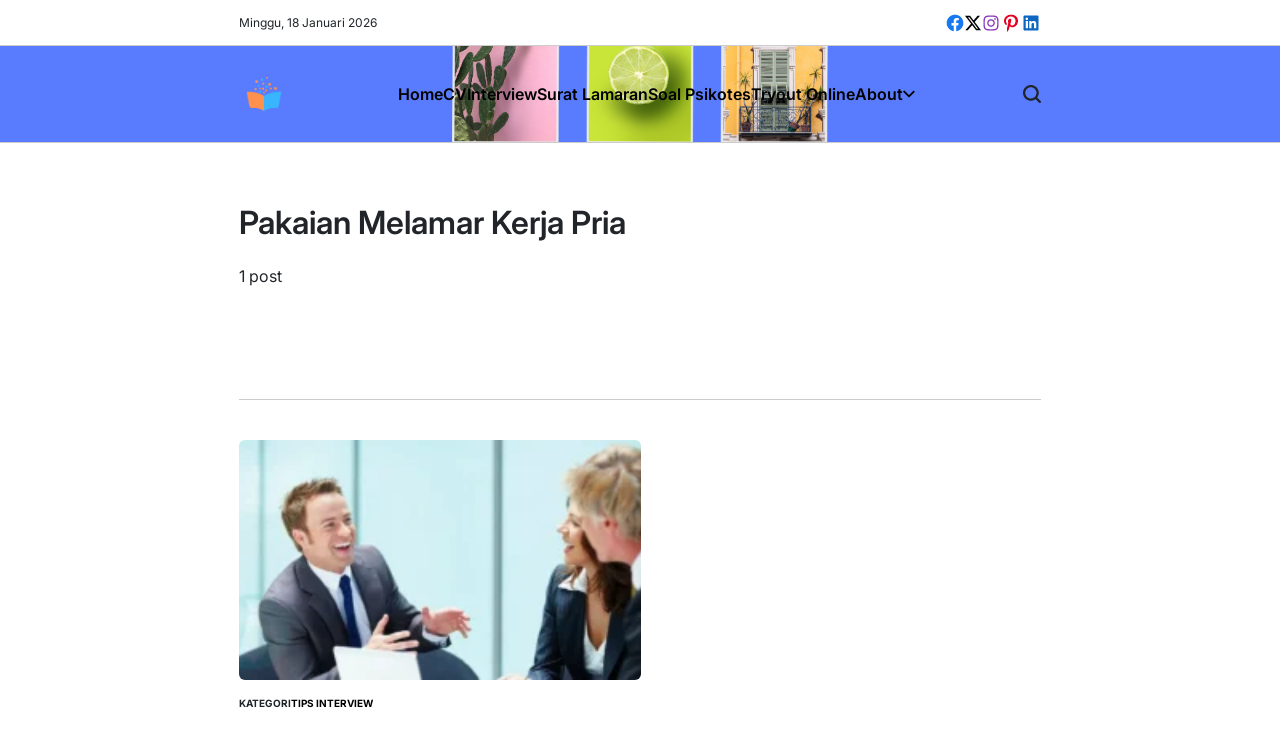

--- FILE ---
content_type: text/html; charset=UTF-8
request_url: https://www.tipscv.com/tag/pakaian-melamar-kerja-pria/
body_size: 30939
content:
    <!doctype html>
<html lang="id">
    <head>
        <meta charset="UTF-8">
        <meta name="viewport" content="width=device-width, initial-scale=1">
        <link rel="profile" href="https://gmpg.org/xfn/11">
        <meta name='robots' content='index, follow, max-image-preview:large, max-snippet:-1, max-video-preview:-1' />
<meta name="dlm-version" content="5.1.6">
	<!-- This site is optimized with the Yoast SEO plugin v26.6 - https://yoast.com/wordpress/plugins/seo/ -->
	<title>Pakaian Melamar Kerja Pria</title>
	<link rel="canonical" href="https://www.tipscv.com/tag/pakaian-melamar-kerja-pria/" />
	<meta property="og:locale" content="id_ID" />
	<meta property="og:type" content="article" />
	<meta property="og:title" content="Pakaian Melamar Kerja Pria" />
	<meta property="og:url" content="https://www.tipscv.com/tag/pakaian-melamar-kerja-pria/" />
	<meta property="og:site_name" content="Download CV Word Gratis" />
	<meta name="twitter:card" content="summary_large_image" />
	<script type="application/ld+json" class="yoast-schema-graph">{"@context":"https://schema.org","@graph":[{"@type":"CollectionPage","@id":"https://www.tipscv.com/tag/pakaian-melamar-kerja-pria/","url":"https://www.tipscv.com/tag/pakaian-melamar-kerja-pria/","name":"Pakaian Melamar Kerja Pria","isPartOf":{"@id":"https://www.tipscv.com/#website"},"primaryImageOfPage":{"@id":"https://www.tipscv.com/tag/pakaian-melamar-kerja-pria/#primaryimage"},"image":{"@id":"https://www.tipscv.com/tag/pakaian-melamar-kerja-pria/#primaryimage"},"thumbnailUrl":"https://www.tipscv.com/wp-content/uploads/2019/09/Pakaian-interview-kerja-untuk-pria.webp","breadcrumb":{"@id":"https://www.tipscv.com/tag/pakaian-melamar-kerja-pria/#breadcrumb"},"inLanguage":"id"},{"@type":"ImageObject","inLanguage":"id","@id":"https://www.tipscv.com/tag/pakaian-melamar-kerja-pria/#primaryimage","url":"https://www.tipscv.com/wp-content/uploads/2019/09/Pakaian-interview-kerja-untuk-pria.webp","contentUrl":"https://www.tipscv.com/wp-content/uploads/2019/09/Pakaian-interview-kerja-untuk-pria.webp","width":1200,"height":600,"caption":"Pakaian interview kerja untuk pria"},{"@type":"BreadcrumbList","@id":"https://www.tipscv.com/tag/pakaian-melamar-kerja-pria/#breadcrumb","itemListElement":[{"@type":"ListItem","position":1,"name":"Home","item":"https://www.tipscv.com/"},{"@type":"ListItem","position":2,"name":"Pakaian Melamar Kerja Pria"}]},{"@type":"WebSite","@id":"https://www.tipscv.com/#website","url":"https://www.tipscv.com/","name":"Contoh CV Lamaran Kerja","description":"CV, Interview, Surat Lamaran Kerja","publisher":{"@id":"https://www.tipscv.com/#/schema/person/c803cd48b88f98dfdb9d9d8402a6e607"},"potentialAction":[{"@type":"SearchAction","target":{"@type":"EntryPoint","urlTemplate":"https://www.tipscv.com/?s={search_term_string}"},"query-input":{"@type":"PropertyValueSpecification","valueRequired":true,"valueName":"search_term_string"}}],"inLanguage":"id"},{"@type":["Person","Organization"],"@id":"https://www.tipscv.com/#/schema/person/c803cd48b88f98dfdb9d9d8402a6e607","name":"Tips CV","image":{"@type":"ImageObject","inLanguage":"id","@id":"https://www.tipscv.com/#/schema/person/image/","url":"https://www.tipscv.com/wp-content/uploads/2023/09/cropped-tipscvlogo-1.webp","contentUrl":"https://www.tipscv.com/wp-content/uploads/2023/09/cropped-tipscvlogo-1.webp","width":512,"height":512,"caption":"Tips CV"},"logo":{"@id":"https://www.tipscv.com/#/schema/person/image/"},"description":"Sebagai penulis artikel dan penulis lepas berpengalaman, saya memiliki hasrat untuk membuat tulisan seputar cv, interview dan karir yang menarik, informatif serta bermanfaat bagi pembaca.","sameAs":["http://www.tipscv.com/","https://www.facebook.com/immermanalu","https://www.instagram.com/immermanalu/","https://www.linkedin.com/in/immermanalu/","https://www.youtube.com/c/immermanaluofficial"]}]}</script>
	<!-- / Yoast SEO plugin. -->


<link rel="amphtml" href="https://www.tipscv.com/tag/pakaian-melamar-kerja-pria/amp/" /><meta name="generator" content="AMP for WP 1.1.10"/><link rel="alternate" type="application/rss+xml" title="Download CV Word Gratis &raquo; Feed" href="https://www.tipscv.com/feed/" />
<link rel="alternate" type="application/rss+xml" title="Download CV Word Gratis &raquo; Umpan Komentar" href="https://www.tipscv.com/comments/feed/" />
<link rel="alternate" type="application/rss+xml" title="Download CV Word Gratis &raquo; Pakaian Melamar Kerja Pria Umpan Tag" href="https://www.tipscv.com/tag/pakaian-melamar-kerja-pria/feed/" />
<style id='wp-img-auto-sizes-contain-inline-css'>
img:is([sizes=auto i],[sizes^="auto," i]){contain-intrinsic-size:3000px 1500px}
/*# sourceURL=wp-img-auto-sizes-contain-inline-css */
</style>
<style id='wp-emoji-styles-inline-css'>

	img.wp-smiley, img.emoji {
		display: inline !important;
		border: none !important;
		box-shadow: none !important;
		height: 1em !important;
		width: 1em !important;
		margin: 0 0.07em !important;
		vertical-align: -0.1em !important;
		background: none !important;
		padding: 0 !important;
	}
/*# sourceURL=wp-emoji-styles-inline-css */
</style>
<link rel='stylesheet' id='toc-screen-css' href='https://www.tipscv.com/wp-content/plugins/table-of-contents-plus/screen.min.css?ver=2411.1' media='all' />
<link rel='stylesheet' id='blogbull-load-google-fonts-css' href='https://www.tipscv.com/wp-content/fonts/8cbcecbaaf6b796e4c5be5c287f0060a.css?ver=1.0.0' media='all' />
<link rel='stylesheet' id='swiper-css' href='https://www.tipscv.com/wp-content/themes/blogbull/assets/css/swiper-bundle.min.css?ver=6.9' media='all' />
<link rel='stylesheet' id='blogbull-style-css' href='https://www.tipscv.com/wp-content/themes/blogbull/style.css?ver=1.0.0' media='all' />
<style id='blogbull-style-inline-css'>
                
/*# sourceURL=blogbull-style-inline-css */
</style>
<link rel='stylesheet' id='blogbull-preloader-css' href='https://www.tipscv.com/wp-content/themes/blogbull/assets/css/preloader-style-4.css?ver=6.9' media='all' />
<link rel="preload" class="mv-grow-style" href="https://www.tipscv.com/wp-content/plugins/social-pug/assets/dist/style-frontend-pro.css?ver=1.36.3" as="style"><noscript><link rel='stylesheet' id='dpsp-frontend-style-pro-css' href='https://www.tipscv.com/wp-content/plugins/social-pug/assets/dist/style-frontend-pro.css?ver=1.36.3' media='all' />
</noscript><style id='dpsp-frontend-style-pro-inline-css'>

				@media screen and ( max-width : 720px ) {
					.dpsp-content-wrapper.dpsp-hide-on-mobile,
					.dpsp-share-text.dpsp-hide-on-mobile {
						display: none;
					}
					.dpsp-has-spacing .dpsp-networks-btns-wrapper li {
						margin:0 2% 10px 0;
					}
					.dpsp-network-btn.dpsp-has-label:not(.dpsp-has-count) {
						max-height: 40px;
						padding: 0;
						justify-content: center;
					}
					.dpsp-content-wrapper.dpsp-size-small .dpsp-network-btn.dpsp-has-label:not(.dpsp-has-count){
						max-height: 32px;
					}
					.dpsp-content-wrapper.dpsp-size-large .dpsp-network-btn.dpsp-has-label:not(.dpsp-has-count){
						max-height: 46px;
					}
				}
			
/*# sourceURL=dpsp-frontend-style-pro-inline-css */
</style>
<script src="https://www.tipscv.com/wp-includes/js/jquery/jquery.min.js?ver=3.7.1" id="jquery-core-js"></script>
<script src="https://www.tipscv.com/wp-includes/js/jquery/jquery-migrate.min.js?ver=3.4.1" id="jquery-migrate-js"></script>
<script id="jquery-js-after">
jQuery(document).ready(function() {
	jQuery(".b4a3301230aebccceafb06142737d284").click(function() {
		jQuery.post(
			"https://www.tipscv.com/wp-admin/admin-ajax.php", {
				"action": "quick_adsense_onpost_ad_click",
				"quick_adsense_onpost_ad_index": jQuery(this).attr("data-index"),
				"quick_adsense_nonce": "9b9067e29c",
			}, function(response) { }
		);
	});
});

//# sourceURL=jquery-js-after
</script>
<link rel="https://api.w.org/" href="https://www.tipscv.com/wp-json/" /><link rel="alternate" title="JSON" type="application/json" href="https://www.tipscv.com/wp-json/wp/v2/tags/337" /><link rel="EditURI" type="application/rsd+xml" title="RSD" href="https://www.tipscv.com/xmlrpc.php?rsd" />
<meta name="generator" content="WordPress 6.9" />
<meta name="hubbub-info" description="Hubbub 1.36.3">      <meta name="onesignal" content="wordpress-plugin"/>
            <script>

      window.OneSignalDeferred = window.OneSignalDeferred || [];

      OneSignalDeferred.push(function(OneSignal) {
        var oneSignal_options = {};
        window._oneSignalInitOptions = oneSignal_options;

        oneSignal_options['serviceWorkerParam'] = { scope: '/' };
oneSignal_options['serviceWorkerPath'] = 'OneSignalSDKWorker.js.php';

        OneSignal.Notifications.setDefaultUrl("https://www.tipscv.com");

        oneSignal_options['wordpress'] = true;
oneSignal_options['appId'] = '56eaa0de-bb02-469d-be31-82425bbdb9e6';
oneSignal_options['allowLocalhostAsSecureOrigin'] = true;
oneSignal_options['welcomeNotification'] = { };
oneSignal_options['welcomeNotification']['title'] = "";
oneSignal_options['welcomeNotification']['message'] = "";
oneSignal_options['path'] = "https://www.tipscv.com/wp-content/plugins/onesignal-free-web-push-notifications/sdk_files/";
oneSignal_options['promptOptions'] = { };
oneSignal_options['promptOptions']['actionMessage'] = "Terima pemberitahuan info terbaru dari website tipscv.com";
oneSignal_options['promptOptions']['acceptButtonText'] = "Lanjutkan!";
oneSignal_options['promptOptions']['cancelButtonText'] = "😎";
              OneSignal.init(window._oneSignalInitOptions);
              OneSignal.Slidedown.promptPush()      });

      function documentInitOneSignal() {
        var oneSignal_elements = document.getElementsByClassName("OneSignal-prompt");

        var oneSignalLinkClickHandler = function(event) { OneSignal.Notifications.requestPermission(); event.preventDefault(); };        for(var i = 0; i < oneSignal_elements.length; i++)
          oneSignal_elements[i].addEventListener('click', oneSignalLinkClickHandler, false);
      }

      if (document.readyState === 'complete') {
           documentInitOneSignal();
      }
      else {
           window.addEventListener("load", function(event){
               documentInitOneSignal();
          });
      }
    </script>
        <style type="text/css">
                        .site-header, .site-header a:not(:hover,:focus){
                color: #efefef;
            }

                    </style>
        <link rel="icon" href="https://www.tipscv.com/wp-content/uploads/2023/09/cropped-tipscvlogo-1-32x32.webp" sizes="32x32" />
<link rel="icon" href="https://www.tipscv.com/wp-content/uploads/2023/09/cropped-tipscvlogo-1-192x192.webp" sizes="192x192" />
<link rel="apple-touch-icon" href="https://www.tipscv.com/wp-content/uploads/2023/09/cropped-tipscvlogo-1-180x180.webp" />
<meta name="msapplication-TileImage" content="https://www.tipscv.com/wp-content/uploads/2023/09/cropped-tipscvlogo-1-270x270.webp" />
		<style id="wp-custom-css">
			ins.adsbygoogle {
    background: transparent !important;
}
@media only screen and (min-width: 768px) {
.wrapper {max-width: 65% !important;}
.entry-tags {margin-left: -70px;}
.single h1 {
  font-size: 28px !important;
	margin-left: -70px !important;
}
.single .entry-content {margin-right: -90px;}
.single .entry-details .entry-meta-wrapper {margin-left: -70px;}
.single .entry-content {margin-left: -70px; !important}
}
.sub-menu {border-bottom-left-radius: 10px!important;
border-bottom-right-radius: 10px!important;
border-top-left-radius: 0px!important;
border-top-right-radius: 0px!important;}
.screen-reader-text, .site-title {display:none;}
.author .page-title:after {
   font-family: "Font Awesome 5 Free";
   content: "\f058 ";
	font-size: 25px;
	margin-left: 8px;
   font-weight: 900;
	color: #38b6ff;
}
.blogbull-ajax-load-button {border-radius: 50px!important;}
@media only screen and (max-width: 768px) {.attachment-post-thumbnail {object-fit: cover!important;
height:200px!important;}}
.skip-link  {display: none;}
.entry-content h2 {
  font-size: 24px!important;
  display: inline;
  background-image: linear-gradient(transparent 40%, #bfccff 90%);
}
.entry-content h3 {
	font-size: 20px!important;}
.entry-content p a {
  color: #597cff;
}
blockquote p {
margin: 15px;
padding: 10px;
font-family: arial;
font-size: 10px!important
color: #6a6a6a!important;
font-weight: normal!important;
font-style: normal!important;
}

blockquote {
color: #6a6a6a!important;
background:#e3f1ff;
border-top-right-radius:20px;
border-bottom-right-radius:20px;
border-left: 5px solid #48a4ff;
}

.alert {
  padding: 8px 35px 8px 14px;
  margin-bottom: 18px;
  text-shadow: 0 1px 0 rgba(255, 255, 255, 0.5);
  background-color: #fcf8e3;
  border: 1px solid #fbeed5;
  -webkit-border-radius: 4px;
  -moz-border-radius: 4px;
  border-radius: 4px;
  color: #c09853;
}
.alert-info {
  background-color: #d9edf7;
  border-color: #bce8f1;
  color: #3a87ad;
}
.quotes {
  font-size: 20px;
	font-family: Georgia;
	color: #757575;
  margin: .5em 10px;
  padding: 10px 20px;
  line-height: 1.4;
}

.quotes:before {
  content: "“";
  display: inline;
  line-height: 0;
  left: -10px;
  position: relative;
  top: 30px;
  color: #ccc;
  font-size: 3em;
}
.avatar {border-radius: 100px !important;}

.tipscv {background-color: #caf5f9;
color: #6a6a6a;
padding: 10px 15px 15px 15px;
border: 3px;
border-color: #5fd6dc;
border-style: dashed;
margin-bottom: 10px;}

.cvnote {background-color: #ffffcc;
	border-radius:20px;
color: #6a6a6a;
padding: 10px 15px 15px 15px;
border: 4px;
border-color: #00cccc;
border-style: dashed;}

.quoteofday {
  color: #a94442;
	padding: 15px;
	margin-bottom: 20px;
  background-color: #f2dede;
	border-radius: 5px;
}
.btndownload {
  background-color: DodgerBlue;
  border: none;
  color: white;
  padding: 12px 30px;
  cursor: pointer;
  font-size: 20px;
}
.avatar-55 {
	width: 25px!important;
	height: 25px!important;
	margin-bottom:5px;
}
.social-share {margin-top: -8px!important;}
.reknote {background-color: #caf5f9;
color:#4e4e4e;
padding: 10px 15px 15px 15px;
border: 4px;
border-color: #5fd6dc;
border-style: dashed;
margin-bottom: 15px;}
.ig_es_form_field_email {
  border:2px solid #fff;
	background-color: #b5edff !important;
	border-radius: 50px;
  color:#000;
	width: 300px !important;
	height: 30px;
	margin-bottom: 10px;
	margin-top: 10px;
	text-align: center;
}
.es_subscription_form_submit {display: none;}
.dpsp-networks-btns-sidebar {margin-left: 80px!important;
margin-top: 40px!important;
}
/* deadline css */
@media only screen and (min-width: 768px) {
.deadline {background-color: #ffffc8;
width:100%;
font-size: 20px;
color:#4e4e4e;
padding: 10px 15px 10px 10px;
border: 2px;
border-color: #bbbb00;
border-style: solid;
border-radius: 5px;
margin-bottom: 25px;
margin-top: 10px;}
}
@media only screen and (max-width: 768px) {
.deadline {background-color: #ffffc8;
padding: 10px 15px 10px 10px;
border: 2px;
	font-size: 15px;
border-color: #bbbb00;
border-style: solid;
border-radius: 5px;
	margin-top: 20px;
margin-bottom: 15px;}
}

/* style important info */
.reknote {background-color: #caf5f9;
color:#4e4e4e;
padding: 10px 15px 15px 15px;
border: 3px;
border-radius: 10px;
border-color: #5fd6dc;
border-style: dashed;
margin-bottom: 15px;}

/* label open expire */
@media only screen and (min-width: 768px) {
.labelopen {  
	color: #009900;
	font-size: 17px;
	padding-left: 2px;
	padding-right: 7px;
	padding: 5px 10px 4px 2px;
  background-color: #c6ffc6;
	border-radius: 5px;}
}
@media only screen and (max-width: 768px) {
.labelopen {  
	color: #009900;
	font-size: 13px;
	padding-left: 2px;
	padding-right: 7px;
	padding: 5px 10px 4px 4px;
  background-color: #c6ffc6;
	border-radius: 5px;}
}
@media only screen and (min-width: 768px) {
.labelexpire {  
	color: #ca2800;
	font-size: 17px;
	padding: 5px 8px 4px 6px;
  background-color: #ffcc33;
	border-radius: 5px;}
}
@media only screen and (max-width: 768px) {
.labelexpire {  
	color: #ca2800;
	font-size: 13px;
	padding: 4px 8px 4px 5px;
  background-color: #ffcc33;
	border-radius: 5px;}
}
.cat-lead {
    cursor: pointer;
      background-color: #5191fa;
  border: none;
  color: white;
  padding: 5px 20px;
  text-align: center;
  text-decoration: none;
  display: inline-block;
  font-size: 16px;
  margin: 10px 2px;
  cursor: pointer;
margin-bottom: 15px;
 border-radius: 5px;
}
.droppedlist {
    cursor: pointer;
      background-color: #5191fa;
  border: none;
  color: white;
  padding: 5px 20px;
  text-align: center;
  text-decoration: none;
  display: inline-block;
  font-size: 16px;
  margin: 10px 2px;
  cursor: pointer;
 border-radius: 5px;
 }
.product-list {
    display:none;

	padding: 20px;
  margin-top: 15px;
	margin-bottom: 15px;
  background-color: #5191fa;
  color: #fff!important;
	border-radius: 3px;
}
.cat-lead::before {
  content: "👉 ";
}
.product-list p {
  color: #fff!important;
}

.rexpire {background-color: #fff2bd;
color:#4e4e4e;
padding: 10px 15px 15px 15px;
border: 3px;
border-radius: 10px;
border-color: #cccc00;
border-style: dashed;
margin-bottom: 15px;}
.hipnote {background-color: #caf5f9;
padding: 10px 15px 15px 15px;
border: 4px;
border-color: #5fd6dc;
border-style: dashed;
margin-bottom: 15px;}
.author-info h3:after {
   font-family: "Font Awesome 5 Free";
   content: "\f058 ";
	margin-left: 4px;
   font-weight: 900;
	color: #38b6ff;
}
.posted-by::after, .ts-author-avatar::after {
   font-family: "Font Awesome 5 Free";
   content: "\f058 ";
   font-weight: 900;
	color: #38b6ff;
}
.comment-author-admin .comment-author::after {
   font-family: "Font Awesome 5 Free";
   content: "\f058 ";
   font-weight: 900;
	color: #38b6ff;
}
.says {display:none;}
.entry-content li {
    margin-left: -40px;

}		</style>
		        <script async src="https://pagead2.googlesyndication.com/pagead/js/adsbygoogle.js?client=ca-pub-5393807547035802"
     crossorigin="anonymous"></script>
     <script src="/collapse.js"></script>
     <link href="https://use.fontawesome.com/releases/v5.0.1/css/all.css" rel="stylesheet">
     <!-- monetag -->
</head>
<body class="archive tag tag-pakaian-melamar-kerja-pria tag-337 wp-custom-logo wp-embed-responsive wp-theme-blogbull hfeed has-sidebar right-sidebar has-sticky-sidebar">
<div id="page" class="site">
    <a class="skip-link screen-reader-text" href="#site-content">Skip to content</a>
    
    <div id="wpi-topbar" class="site-topbar hide-on-mobile">
        <div class="wrapper topbar-wrapper">
            <div class="topbar-components topbar-components-left">
                                    <div class="site-topbar-component topbar-component-date">

                        
                        Minggu, 18 Januari 2026                    </div>
                                            </div>
            <div class="topbar-components topbar-components-right">
                                    <div class="site-topbar-component topbar-component-social">
                        <nav aria-label="Topbar Social links">
                            <ul class="social-menu reset-list-style social-icons has-brand-color ">
                                <li id="menu-item-236" class="menu-item menu-item-type-custom menu-item-object-custom menu-item-236"><a href="https://www.facebook.com/immermanalu"><span class="screen-reader-text">fb</span><svg class="svg-icon" aria-hidden="true" role="img" focusable="false" width="24" height="24" viewBox="0 0 24 24" xmlns="http://www.w3.org/2000/svg"><path fill="currentColor" d="M12 2C6.5 2 2 6.5 2 12c0 5 3.7 9.1 8.4 9.9v-7H7.9V12h2.5V9.8c0-2.5 1.5-3.9 3.8-3.9 1.1 0 2.2.2 2.2.2v2.5h-1.3c-1.2 0-1.6.8-1.6 1.6V12h2.8l-.4 2.9h-2.3v7C18.3 21.1 22 17 22 12c0-5.5-4.5-10-10-10z"></path></svg></a></li>
<li id="menu-item-237" class="menu-item menu-item-type-custom menu-item-object-custom menu-item-237"><a href="https://twitter.com/immermanalu"><span class="screen-reader-text">tw</span><svg class="svg-icon" aria-hidden="true" role="img" focusable="false" width="24" height="24" viewBox="0 0 16 16" xmlns="http://www.w3.org/2000/svg"><path fill="currentColor" d="M12.6.75h2.454l-5.36 6.142L16 15.25h-4.937l-3.867-5.07-4.425 5.07H.316l5.733-6.57L0 .75h5.063l3.495 4.633L12.601.75Zm-.86 13.028h1.36L4.323 2.145H2.865z" /></svg></a></li>
<li id="menu-item-238" class="menu-item menu-item-type-custom menu-item-object-custom menu-item-238"><a href="https://www.instagram.com/immermanalu/"><span class="screen-reader-text">insta</span><svg class="svg-icon" aria-hidden="true" role="img" focusable="false" width="24" height="24" viewBox="0 0 24 24" xmlns="http://www.w3.org/2000/svg"><path fill="currentColor" d="M12,4.622c2.403,0,2.688,0.009,3.637,0.052c0.877,0.04,1.354,0.187,1.671,0.31c0.42,0.163,0.72,0.358,1.035,0.673 c0.315,0.315,0.51,0.615,0.673,1.035c0.123,0.317,0.27,0.794,0.31,1.671c0.043,0.949,0.052,1.234,0.052,3.637 s-0.009,2.688-0.052,3.637c-0.04,0.877-0.187,1.354-0.31,1.671c-0.163,0.42-0.358,0.72-0.673,1.035 c-0.315,0.315-0.615,0.51-1.035,0.673c-0.317,0.123-0.794,0.27-1.671,0.31c-0.949,0.043-1.233,0.052-3.637,0.052 s-2.688-0.009-3.637-0.052c-0.877-0.04-1.354-0.187-1.671-0.31c-0.42-0.163-0.72-0.358-1.035-0.673 c-0.315-0.315-0.51-0.615-0.673-1.035c-0.123-0.317-0.27-0.794-0.31-1.671C4.631,14.688,4.622,14.403,4.622,12 s0.009-2.688,0.052-3.637c0.04-0.877,0.187-1.354,0.31-1.671c0.163-0.42,0.358-0.72,0.673-1.035 c0.315-0.315,0.615-0.51,1.035-0.673c0.317-0.123,0.794-0.27,1.671-0.31C9.312,4.631,9.597,4.622,12,4.622 M12,3 C9.556,3,9.249,3.01,8.289,3.054C7.331,3.098,6.677,3.25,6.105,3.472C5.513,3.702,5.011,4.01,4.511,4.511 c-0.5,0.5-0.808,1.002-1.038,1.594C3.25,6.677,3.098,7.331,3.054,8.289C3.01,9.249,3,9.556,3,12c0,2.444,0.01,2.751,0.054,3.711 c0.044,0.958,0.196,1.612,0.418,2.185c0.23,0.592,0.538,1.094,1.038,1.594c0.5,0.5,1.002,0.808,1.594,1.038 c0.572,0.222,1.227,0.375,2.185,0.418C9.249,20.99,9.556,21,12,21s2.751-0.01,3.711-0.054c0.958-0.044,1.612-0.196,2.185-0.418 c0.592-0.23,1.094-0.538,1.594-1.038c0.5-0.5,0.808-1.002,1.038-1.594c0.222-0.572,0.375-1.227,0.418-2.185 C20.99,14.751,21,14.444,21,12s-0.01-2.751-0.054-3.711c-0.044-0.958-0.196-1.612-0.418-2.185c-0.23-0.592-0.538-1.094-1.038-1.594 c-0.5-0.5-1.002-0.808-1.594-1.038c-0.572-0.222-1.227-0.375-2.185-0.418C14.751,3.01,14.444,3,12,3L12,3z M12,7.378 c-2.552,0-4.622,2.069-4.622,4.622S9.448,16.622,12,16.622s4.622-2.069,4.622-4.622S14.552,7.378,12,7.378z M12,15 c-1.657,0-3-1.343-3-3s1.343-3,3-3s3,1.343,3,3S13.657,15,12,15z M16.804,6.116c-0.596,0-1.08,0.484-1.08,1.08 s0.484,1.08,1.08,1.08c0.596,0,1.08-0.484,1.08-1.08S17.401,6.116,16.804,6.116z"></path></svg></a></li>
<li id="menu-item-239" class="menu-item menu-item-type-custom menu-item-object-custom menu-item-239"><a href="https://id.pinterest.com/immermanalu/"><span class="screen-reader-text">pt</span><svg class="svg-icon" aria-hidden="true" role="img" focusable="false" width="24" height="24" viewBox="0 0 24 24" xmlns="http://www.w3.org/2000/svg"><path fill="currentColor" d="M12.289,2C6.617,2,3.606,5.648,3.606,9.622c0,1.846,1.025,4.146,2.666,4.878c0.25,0.111,0.381,0.063,0.439-0.169 c0.044-0.175,0.267-1.029,0.365-1.428c0.032-0.128,0.017-0.237-0.091-0.362C6.445,11.911,6.01,10.75,6.01,9.668 c0-2.777,2.194-5.464,5.933-5.464c3.23,0,5.49,2.108,5.49,5.122c0,3.407-1.794,5.768-4.13,5.768c-1.291,0-2.257-1.021-1.948-2.277 c0.372-1.495,1.089-3.112,1.089-4.191c0-0.967-0.542-1.775-1.663-1.775c-1.319,0-2.379,1.309-2.379,3.059 c0,1.115,0.394,1.869,0.394,1.869s-1.302,5.279-1.54,6.261c-0.405,1.666,0.053,4.368,0.094,4.604 c0.021,0.126,0.167,0.169,0.25,0.063c0.129-0.165,1.699-2.419,2.142-4.051c0.158-0.59,0.817-2.995,0.817-2.995 c0.43,0.784,1.681,1.446,3.013,1.446c3.963,0,6.822-3.494,6.822-7.833C20.394,5.112,16.849,2,12.289,2"></path></svg></a></li>
<li id="menu-item-842" class="menu-item menu-item-type-custom menu-item-object-custom menu-item-842"><a href="https://www.linkedin.com/in/immermanalu/"><span class="screen-reader-text">Ld</span><svg class="svg-icon" aria-hidden="true" role="img" focusable="false" width="24" height="24" viewBox="0 0 24 24" xmlns="http://www.w3.org/2000/svg"><path fill="currentColor" d="M19.7,3H4.3C3.582,3,3,3.582,3,4.3v15.4C3,20.418,3.582,21,4.3,21h15.4c0.718,0,1.3-0.582,1.3-1.3V4.3 C21,3.582,20.418,3,19.7,3z M8.339,18.338H5.667v-8.59h2.672V18.338z M7.004,8.574c-0.857,0-1.549-0.694-1.549-1.548 c0-0.855,0.691-1.548,1.549-1.548c0.854,0,1.547,0.694,1.547,1.548C8.551,7.881,7.858,8.574,7.004,8.574z M18.339,18.338h-2.669 v-4.177c0-0.996-0.017-2.278-1.387-2.278c-1.389,0-1.601,1.086-1.601,2.206v4.249h-2.667v-8.59h2.559v1.174h0.037 c0.356-0.675,1.227-1.387,2.526-1.387c2.703,0,3.203,1.779,3.203,4.092V18.338z"></path></svg></a></li>
                            </ul>
                        </nav><!-- .social-menu -->
                    </div>
                
                        </div>
        </div>
    </div>

<header id="masthead" class="site-header site-header-1 has-header-image data-bg" data-background="https://www.tipscv.com/wp-content/uploads/2025/05/tips.png">
    <div class="site-header-responsive hide-on-desktop">
    <div class="wrapper header-wrapper">
        <div class="header-components header-components-left">
            <button class="toggle nav-toggle" aria-label="Menu" data-toggle-target=".menu-modal" data-toggle-body-class="showing-menu-modal" aria-expanded="false" data-set-focus=".close-nav-toggle">
                <span class="wpi-menu-icon">
                    <span></span>
                    <span></span>
                </span>
            </button><!-- .nav-toggle -->
        </div>
        <div class="header-components header-components-center">

            <div class="site-branding">
                                    <div class="site-logo">
                        <a href="https://www.tipscv.com/" class="custom-logo-link" rel="home"><img width="512" height="512" src="https://www.tipscv.com/wp-content/uploads/2023/09/cropped-tipscvlogo-1.webp" class="custom-logo" alt="Template CV" decoding="async" fetchpriority="high" srcset="https://www.tipscv.com/wp-content/uploads/2023/09/cropped-tipscvlogo-1.webp 512w, https://www.tipscv.com/wp-content/uploads/2023/09/cropped-tipscvlogo-1-300x300.webp 300w, https://www.tipscv.com/wp-content/uploads/2023/09/cropped-tipscvlogo-1-150x150.webp 150w, https://www.tipscv.com/wp-content/uploads/2023/09/cropped-tipscvlogo-1-270x270.webp 270w, https://www.tipscv.com/wp-content/uploads/2023/09/cropped-tipscvlogo-1-192x192.webp 192w, https://www.tipscv.com/wp-content/uploads/2023/09/cropped-tipscvlogo-1-180x180.webp 180w, https://www.tipscv.com/wp-content/uploads/2023/09/cropped-tipscvlogo-1-32x32.webp 32w" sizes="(max-width: 512px) 100vw, 512px" /></a>                    </div>
                                        <div class="site-title">
                        <a href="https://www.tipscv.com/">Download CV Word Gratis</a>
                    </div>
                                </div><!-- .site-branding -->
        </div>
        <div class="header-components header-components-right">
            <button class="toggle search-toggle" aria-label="Search" data-toggle-target=".search-modal" data-toggle-body-class="showing-search-modal" data-set-focus=".search-modal .search-field" aria-expanded="false">
                <svg class="svg-icon" aria-hidden="true" role="img" focusable="false" xmlns="http://www.w3.org/2000/svg" width="18" height="18" viewBox="0 0 18 18"><path fill="currentColor" d="M 7.117188 0.0351562 C 5.304688 0.226562 3.722656 0.960938 2.425781 2.203125 C 1.152344 3.421875 0.359375 4.964844 0.0820312 6.753906 C -0.00390625 7.304688 -0.00390625 8.445312 0.0820312 8.992188 C 0.625 12.5 3.265625 15.132812 6.785156 15.667969 C 7.335938 15.753906 8.414062 15.753906 8.964844 15.667969 C 10.148438 15.484375 11.261719 15.066406 12.179688 14.457031 C 12.375 14.328125 12.546875 14.214844 12.566406 14.207031 C 12.578125 14.199219 13.414062 15.007812 14.410156 16.003906 C 15.832031 17.421875 16.261719 17.832031 16.398438 17.898438 C 16.542969 17.964844 16.632812 17.984375 16.875 17.980469 C 17.128906 17.980469 17.203125 17.964844 17.355469 17.882812 C 17.597656 17.757812 17.777344 17.574219 17.890625 17.335938 C 17.964844 17.171875 17.984375 17.089844 17.984375 16.859375 C 17.980469 16.371094 18.011719 16.414062 15.988281 14.363281 L 14.207031 12.5625 L 14.460938 12.175781 C 15.074219 11.242188 15.484375 10.152344 15.667969 8.992188 C 15.753906 8.445312 15.753906 7.304688 15.667969 6.75 C 15.398438 4.976562 14.597656 3.421875 13.324219 2.203125 C 12.144531 1.070312 10.75 0.371094 9.125 0.101562 C 8.644531 0.0195312 7.574219 -0.015625 7.117188 0.0351562 Z M 8.941406 2.355469 C 10.972656 2.753906 12.625 4.226562 13.234375 6.1875 C 13.78125 7.953125 13.453125 9.824219 12.339844 11.285156 C 12.058594 11.65625 11.433594 12.25 11.054688 12.503906 C 9.355469 13.660156 7.1875 13.8125 5.367188 12.898438 C 2.886719 11.652344 1.691406 8.835938 2.515625 6.1875 C 3.132812 4.222656 4.796875 2.730469 6.808594 2.359375 C 7.332031 2.261719 7.398438 2.257812 8.015625 2.265625 C 8.382812 2.277344 8.683594 2.304688 8.941406 2.355469 Z M 8.941406 2.355469 " /></svg>            </button><!-- .search-toggle -->
        </div>
    </div>
</div>    <div class="site-header-desktop hide-on-tablet hide-on-mobile">
        <div class="wrapper header-wrapper">
            <div class="header-components header-components-left">
                
<div class="site-branding">
            <div class="site-logo">
            <a href="https://www.tipscv.com/" class="custom-logo-link" rel="home"><img width="512" height="512" src="https://www.tipscv.com/wp-content/uploads/2023/09/cropped-tipscvlogo-1.webp" class="custom-logo" alt="Template CV" decoding="async" srcset="https://www.tipscv.com/wp-content/uploads/2023/09/cropped-tipscvlogo-1.webp 512w, https://www.tipscv.com/wp-content/uploads/2023/09/cropped-tipscvlogo-1-300x300.webp 300w, https://www.tipscv.com/wp-content/uploads/2023/09/cropped-tipscvlogo-1-150x150.webp 150w, https://www.tipscv.com/wp-content/uploads/2023/09/cropped-tipscvlogo-1-270x270.webp 270w, https://www.tipscv.com/wp-content/uploads/2023/09/cropped-tipscvlogo-1-192x192.webp 192w, https://www.tipscv.com/wp-content/uploads/2023/09/cropped-tipscvlogo-1-180x180.webp 180w, https://www.tipscv.com/wp-content/uploads/2023/09/cropped-tipscvlogo-1-32x32.webp 32w" sizes="(max-width: 512px) 100vw, 512px" /></a>        </div>
                    <div class="site-title">
                <a href="https://www.tipscv.com/">Download CV Word Gratis</a>
            </div>
            
    </div><!-- .site-branding -->
            </div>
            <div class="header-components header-components-center">
                <div class="header-navigation-wrapper">
                                            <nav class="primary-menu-wrapper" aria-label="Horizontal">
                            <ul class="primary-menu has-menu-animation reset-list-style">
                                <li id="menu-item-1948" class="menu-item menu-item-type-custom menu-item-object-custom menu-item-home menu-item-1948"><a href="https://www.tipscv.com/">Home</a></li>
<li id="menu-item-5698" class="menu-item menu-item-type-taxonomy menu-item-object-category menu-item-5698"><a href="https://www.tipscv.com/category/download-cv/">CV</a></li>
<li id="menu-item-913" class="menu-item menu-item-type-taxonomy menu-item-object-category menu-item-913"><a href="https://www.tipscv.com/category/tips-interview/">Interview</a></li>
<li id="menu-item-970" class="menu-item menu-item-type-taxonomy menu-item-object-category menu-item-970"><a href="https://www.tipscv.com/category/surat-lamaran/">Surat Lamaran</a></li>
<li id="menu-item-9731" class="menu-item menu-item-type-post_type menu-item-object-post menu-item-9731"><a href="https://www.tipscv.com/contoh-soal-psikotes-kerja/">Soal Psikotes</a></li>
<li id="menu-item-10923" class="menu-item menu-item-type-custom menu-item-object-custom menu-item-10923"><a target="_blank" href="https://tryout.one/">Tryout Online</a></li>
<li id="menu-item-9620" class="menu-item menu-item-type-custom menu-item-object-custom menu-item-has-children menu-item-9620"><a href="#">About<span class="icon"><svg class="svg-icon" aria-hidden="true" role="img" focusable="false" xmlns="http://www.w3.org/2000/svg" width="20" height="12" viewBox="0 0 20 12"><polygon fill="currentColor" points="1319.899 365.778 1327.678 358 1329.799 360.121 1319.899 370.021 1310 360.121 1312.121 358" transform="translate(-1310 -358)" /></svg></span></a>
<ul class="sub-menu">
	<li id="menu-item-9621" class="menu-item menu-item-type-post_type menu-item-object-page menu-item-9621"><a href="https://www.tipscv.com/sitemap/">Sitemap</a></li>
	<li id="menu-item-9624" class="menu-item menu-item-type-post_type menu-item-object-page menu-item-9624"><a href="https://www.tipscv.com/contact/">Contact</a></li>
	<li id="menu-item-9622" class="menu-item menu-item-type-post_type menu-item-object-page menu-item-9622"><a href="https://www.tipscv.com/disclaimers/">Disclaimers</a></li>
	<li id="menu-item-9623" class="menu-item menu-item-type-post_type menu-item-object-page menu-item-9623"><a href="https://www.tipscv.com/privacy-policy/">Privacy Policy</a></li>
</ul>
</li>
                            </ul>
                        </nav><!-- .primary-menu-wrapper -->
                                        </div><!-- .header-navigation-wrapper -->
            </div>
            <div class="header-components header-components-right">
                <div class="toggle-wrapper search-toggle-wrapper">
                    <button class="toggle search-toggle desktop-search-toggle" data-toggle-target=".search-modal" data-toggle-body-class="showing-search-modal" data-set-focus=".search-modal .search-field" aria-expanded="false">
                        <svg class="svg-icon" aria-hidden="true" role="img" focusable="false" xmlns="http://www.w3.org/2000/svg" width="18" height="18" viewBox="0 0 18 18"><path fill="currentColor" d="M 7.117188 0.0351562 C 5.304688 0.226562 3.722656 0.960938 2.425781 2.203125 C 1.152344 3.421875 0.359375 4.964844 0.0820312 6.753906 C -0.00390625 7.304688 -0.00390625 8.445312 0.0820312 8.992188 C 0.625 12.5 3.265625 15.132812 6.785156 15.667969 C 7.335938 15.753906 8.414062 15.753906 8.964844 15.667969 C 10.148438 15.484375 11.261719 15.066406 12.179688 14.457031 C 12.375 14.328125 12.546875 14.214844 12.566406 14.207031 C 12.578125 14.199219 13.414062 15.007812 14.410156 16.003906 C 15.832031 17.421875 16.261719 17.832031 16.398438 17.898438 C 16.542969 17.964844 16.632812 17.984375 16.875 17.980469 C 17.128906 17.980469 17.203125 17.964844 17.355469 17.882812 C 17.597656 17.757812 17.777344 17.574219 17.890625 17.335938 C 17.964844 17.171875 17.984375 17.089844 17.984375 16.859375 C 17.980469 16.371094 18.011719 16.414062 15.988281 14.363281 L 14.207031 12.5625 L 14.460938 12.175781 C 15.074219 11.242188 15.484375 10.152344 15.667969 8.992188 C 15.753906 8.445312 15.753906 7.304688 15.667969 6.75 C 15.398438 4.976562 14.597656 3.421875 13.324219 2.203125 C 12.144531 1.070312 10.75 0.371094 9.125 0.101562 C 8.644531 0.0195312 7.574219 -0.015625 7.117188 0.0351562 Z M 8.941406 2.355469 C 10.972656 2.753906 12.625 4.226562 13.234375 6.1875 C 13.78125 7.953125 13.453125 9.824219 12.339844 11.285156 C 12.058594 11.65625 11.433594 12.25 11.054688 12.503906 C 9.355469 13.660156 7.1875 13.8125 5.367188 12.898438 C 2.886719 11.652344 1.691406 8.835938 2.515625 6.1875 C 3.132812 4.222656 4.796875 2.730469 6.808594 2.359375 C 7.332031 2.261719 7.398438 2.257812 8.015625 2.265625 C 8.382812 2.277344 8.683594 2.304688 8.941406 2.355469 Z M 8.941406 2.355469 " /></svg>                    </button><!-- .search-toggle -->
                </div>
            </div>
        </div>
    </div>
</header><!-- #masthead -->
<div class="search-modal cover-modal" data-modal-target-string=".search-modal" role="dialog" aria-modal="true" aria-label="Search">
    <div class="search-modal-inner modal-inner">
        <div class="wrapper">
            <div class="search-modal-panel">
                <h2>Monggo Cari Disini?</h2>
                <div class="search-modal-form">
                    <form role="search" aria-label="Search for:" method="get" class="search-form" action="https://www.tipscv.com/">
				<label>
					<span class="screen-reader-text">Cari untuk:</span>
					<input type="search" class="search-field" placeholder="Cari &hellip;" value="" name="s" />
				</label>
				<input type="submit" class="search-submit" value="Cari" />
			</form>                </div>

                            <div class="search-modal-articles">
                                    <h2>
                        Populer Saat Ini                    </h2>
                                <div class="wpi-search-articles">
                                            <article id="search-articles-11265" class="wpi-post wpi-post-default post-11265 post type-post status-publish format-standard has-post-thumbnail hentry category-tips">
                                                            <div class="entry-image entry-image-medium image-hover-effect hover-effect-shine">
                                    <a class="post-thumbnail" href="https://www.tipscv.com/berkarir-di-start-up/"
                                       aria-hidden="true" tabindex="-1">
                                        <img width="1280" height="720" src="https://www.tipscv.com/wp-content/uploads/2025/07/Berkarir-di-start-up.webp" class="attachment-medium size-medium wp-post-image" alt="5 Fakta dan Mitos Berkarir di Start-up yang Wajib Kamu ketahui" decoding="async" srcset="https://www.tipscv.com/wp-content/uploads/2025/07/Berkarir-di-start-up.webp 1280w, https://www.tipscv.com/wp-content/uploads/2025/07/Berkarir-di-start-up-768x432.webp 768w" sizes="(max-width: 1280px) 100vw, 1280px" />                                    </a>
                                </div>
                                                        <div class="entry-details">
                                                                <h3 class="entry-title entry-title-xsmall">
                                    <a href="https://www.tipscv.com/berkarir-di-start-up/">5 Fakta dan Mitos Berkarir di Start-up yang Wajib Kamu ketahui</a>
                                </h3>
                                <div class="entry-meta-wrapper hide-on-tablet hide-on-mobile">
                                            <div class="entry-meta entry-date posted-on">
                            <span class="screen-reader-text"></span>
            <svg class="svg-icon" aria-hidden="true" role="img" focusable="false" xmlns="http://www.w3.org/2000/svg" width="18" height="19" viewBox="0 0 18 19"><path fill="currentColor" d="M4.60069444,4.09375 L3.25,4.09375 C2.47334957,4.09375 1.84375,4.72334957 1.84375,5.5 L1.84375,7.26736111 L16.15625,7.26736111 L16.15625,5.5 C16.15625,4.72334957 15.5266504,4.09375 14.75,4.09375 L13.3993056,4.09375 L13.3993056,4.55555556 C13.3993056,5.02154581 13.0215458,5.39930556 12.5555556,5.39930556 C12.0895653,5.39930556 11.7118056,5.02154581 11.7118056,4.55555556 L11.7118056,4.09375 L6.28819444,4.09375 L6.28819444,4.55555556 C6.28819444,5.02154581 5.9104347,5.39930556 5.44444444,5.39930556 C4.97845419,5.39930556 4.60069444,5.02154581 4.60069444,4.55555556 L4.60069444,4.09375 Z M6.28819444,2.40625 L11.7118056,2.40625 L11.7118056,1 C11.7118056,0.534009742 12.0895653,0.15625 12.5555556,0.15625 C13.0215458,0.15625 13.3993056,0.534009742 13.3993056,1 L13.3993056,2.40625 L14.75,2.40625 C16.4586309,2.40625 17.84375,3.79136906 17.84375,5.5 L17.84375,15.875 C17.84375,17.5836309 16.4586309,18.96875 14.75,18.96875 L3.25,18.96875 C1.54136906,18.96875 0.15625,17.5836309 0.15625,15.875 L0.15625,5.5 C0.15625,3.79136906 1.54136906,2.40625 3.25,2.40625 L4.60069444,2.40625 L4.60069444,1 C4.60069444,0.534009742 4.97845419,0.15625 5.44444444,0.15625 C5.9104347,0.15625 6.28819444,0.534009742 6.28819444,1 L6.28819444,2.40625 Z M1.84375,8.95486111 L1.84375,15.875 C1.84375,16.6516504 2.47334957,17.28125 3.25,17.28125 L14.75,17.28125 C15.5266504,17.28125 16.15625,16.6516504 16.15625,15.875 L16.15625,8.95486111 L1.84375,8.95486111 Z" /></svg><a href="https://www.tipscv.com/berkarir-di-start-up/" rel="bookmark"><time class="entry-date published" datetime="2025-07-14T05:26:14+07:00">14 Juli 2025</time><time class="updated" datetime="2025-07-14T05:31:17+07:00">14 Juli 2025</time></a>        </div>
                                                                                    <div class="entry-meta-separator"></div>
                                                                                <div class="entry-meta entry-author posted-by">
                            <span class="screen-reader-text">Posted by</span>
            <svg class="svg-icon" aria-hidden="true" role="img" focusable="false" xmlns="http://www.w3.org/2000/svg" width="18" height="20" viewBox="0 0 18 20"><path fill="currentColor" d="M18,19 C18,19.5522847 17.5522847,20 17,20 C16.4477153,20 16,19.5522847 16,19 L16,17 C16,15.3431458 14.6568542,14 13,14 L5,14 C3.34314575,14 2,15.3431458 2,17 L2,19 C2,19.5522847 1.55228475,20 1,20 C0.44771525,20 0,19.5522847 0,19 L0,17 C0,14.2385763 2.23857625,12 5,12 L13,12 C15.7614237,12 18,14.2385763 18,17 L18,19 Z M9,10 C6.23857625,10 4,7.76142375 4,5 C4,2.23857625 6.23857625,0 9,0 C11.7614237,0 14,2.23857625 14,5 C14,7.76142375 11.7614237,10 9,10 Z M9,8 C10.6568542,8 12,6.65685425 12,5 C12,3.34314575 10.6568542,2 9,2 C7.34314575,2 6,3.34314575 6,5 C6,6.65685425 7.34314575,8 9,8 Z" /></svg><a href="https://www.tipscv.com/author/admin/" class="text-decoration-reset">Tips CV</a>        </div>
                                        </div>
                            </div>
                        </article>
                                            <article id="search-articles-11205" class="wpi-post wpi-post-default post-11205 post type-post status-publish format-standard has-post-thumbnail hentry category-karier category-tips">
                                                            <div class="entry-image entry-image-medium image-hover-effect hover-effect-shine">
                                    <a class="post-thumbnail" href="https://www.tipscv.com/management-trainee/"
                                       aria-hidden="true" tabindex="-1">
                                        <img width="1280" height="914" src="https://www.tipscv.com/wp-content/uploads/2025/06/Programm-Management-Trainee-Menjadi-Magnet-Tersendiri-Untuk-Fresh-Graduate.webp" class="attachment-medium size-medium wp-post-image" alt="Program &#8220;Management Trainee&#8221; Menjadi Magnet Tersendiri Untuk Fresh Graduate!" decoding="async" srcset="https://www.tipscv.com/wp-content/uploads/2025/06/Programm-Management-Trainee-Menjadi-Magnet-Tersendiri-Untuk-Fresh-Graduate.webp 1280w, https://www.tipscv.com/wp-content/uploads/2025/06/Programm-Management-Trainee-Menjadi-Magnet-Tersendiri-Untuk-Fresh-Graduate-768x548.webp 768w" sizes="(max-width: 1280px) 100vw, 1280px" />                                    </a>
                                </div>
                                                        <div class="entry-details">
                                                                <h3 class="entry-title entry-title-xsmall">
                                    <a href="https://www.tipscv.com/management-trainee/">Program &#8220;Management Trainee&#8221; Menjadi Magnet Tersendiri Untuk Fresh Graduate!</a>
                                </h3>
                                <div class="entry-meta-wrapper hide-on-tablet hide-on-mobile">
                                            <div class="entry-meta entry-date posted-on">
                            <span class="screen-reader-text"></span>
            <svg class="svg-icon" aria-hidden="true" role="img" focusable="false" xmlns="http://www.w3.org/2000/svg" width="18" height="19" viewBox="0 0 18 19"><path fill="currentColor" d="M4.60069444,4.09375 L3.25,4.09375 C2.47334957,4.09375 1.84375,4.72334957 1.84375,5.5 L1.84375,7.26736111 L16.15625,7.26736111 L16.15625,5.5 C16.15625,4.72334957 15.5266504,4.09375 14.75,4.09375 L13.3993056,4.09375 L13.3993056,4.55555556 C13.3993056,5.02154581 13.0215458,5.39930556 12.5555556,5.39930556 C12.0895653,5.39930556 11.7118056,5.02154581 11.7118056,4.55555556 L11.7118056,4.09375 L6.28819444,4.09375 L6.28819444,4.55555556 C6.28819444,5.02154581 5.9104347,5.39930556 5.44444444,5.39930556 C4.97845419,5.39930556 4.60069444,5.02154581 4.60069444,4.55555556 L4.60069444,4.09375 Z M6.28819444,2.40625 L11.7118056,2.40625 L11.7118056,1 C11.7118056,0.534009742 12.0895653,0.15625 12.5555556,0.15625 C13.0215458,0.15625 13.3993056,0.534009742 13.3993056,1 L13.3993056,2.40625 L14.75,2.40625 C16.4586309,2.40625 17.84375,3.79136906 17.84375,5.5 L17.84375,15.875 C17.84375,17.5836309 16.4586309,18.96875 14.75,18.96875 L3.25,18.96875 C1.54136906,18.96875 0.15625,17.5836309 0.15625,15.875 L0.15625,5.5 C0.15625,3.79136906 1.54136906,2.40625 3.25,2.40625 L4.60069444,2.40625 L4.60069444,1 C4.60069444,0.534009742 4.97845419,0.15625 5.44444444,0.15625 C5.9104347,0.15625 6.28819444,0.534009742 6.28819444,1 L6.28819444,2.40625 Z M1.84375,8.95486111 L1.84375,15.875 C1.84375,16.6516504 2.47334957,17.28125 3.25,17.28125 L14.75,17.28125 C15.5266504,17.28125 16.15625,16.6516504 16.15625,15.875 L16.15625,8.95486111 L1.84375,8.95486111 Z" /></svg><a href="https://www.tipscv.com/management-trainee/" rel="bookmark"><time class="entry-date published updated" datetime="2025-07-10T11:43:51+07:00">10 Juli 2025</time></a>        </div>
                                                                                    <div class="entry-meta-separator"></div>
                                                                                <div class="entry-meta entry-author posted-by">
                            <span class="screen-reader-text">Posted by</span>
            <svg class="svg-icon" aria-hidden="true" role="img" focusable="false" xmlns="http://www.w3.org/2000/svg" width="18" height="20" viewBox="0 0 18 20"><path fill="currentColor" d="M18,19 C18,19.5522847 17.5522847,20 17,20 C16.4477153,20 16,19.5522847 16,19 L16,17 C16,15.3431458 14.6568542,14 13,14 L5,14 C3.34314575,14 2,15.3431458 2,17 L2,19 C2,19.5522847 1.55228475,20 1,20 C0.44771525,20 0,19.5522847 0,19 L0,17 C0,14.2385763 2.23857625,12 5,12 L13,12 C15.7614237,12 18,14.2385763 18,17 L18,19 Z M9,10 C6.23857625,10 4,7.76142375 4,5 C4,2.23857625 6.23857625,0 9,0 C11.7614237,0 14,2.23857625 14,5 C14,7.76142375 11.7614237,10 9,10 Z M9,8 C10.6568542,8 12,6.65685425 12,5 C12,3.34314575 10.6568542,2 9,2 C7.34314575,2 6,3.34314575 6,5 C6,6.65685425 7.34314575,8 9,8 Z" /></svg><a href="https://www.tipscv.com/author/admin/" class="text-decoration-reset">Tips CV</a>        </div>
                                        </div>
                            </div>
                        </article>
                                            <article id="search-articles-11243" class="wpi-post wpi-post-default post-11243 post type-post status-publish format-standard has-post-thumbnail hentry category-tips category-tips-interview">
                                                            <div class="entry-image entry-image-medium image-hover-effect hover-effect-shine">
                                    <a class="post-thumbnail" href="https://www.tipscv.com/pertanyaan-wawancara-pln/"
                                       aria-hidden="true" tabindex="-1">
                                        <img width="1000" height="600" src="https://www.tipscv.com/wp-content/uploads/2025/07/5-Pertanyaan-Wawancara-PLN.webp" class="attachment-medium size-medium wp-post-image" alt="5 Pertanyaan yang Sering Keluar di Seleksi Wawancara PLN" decoding="async" srcset="https://www.tipscv.com/wp-content/uploads/2025/07/5-Pertanyaan-Wawancara-PLN.webp 1000w, https://www.tipscv.com/wp-content/uploads/2025/07/5-Pertanyaan-Wawancara-PLN-768x461.webp 768w" sizes="(max-width: 1000px) 100vw, 1000px" />                                    </a>
                                </div>
                                                        <div class="entry-details">
                                                                <h3 class="entry-title entry-title-xsmall">
                                    <a href="https://www.tipscv.com/pertanyaan-wawancara-pln/">5 Pertanyaan yang Sering Keluar di Seleksi Wawancara PLN</a>
                                </h3>
                                <div class="entry-meta-wrapper hide-on-tablet hide-on-mobile">
                                            <div class="entry-meta entry-date posted-on">
                            <span class="screen-reader-text"></span>
            <svg class="svg-icon" aria-hidden="true" role="img" focusable="false" xmlns="http://www.w3.org/2000/svg" width="18" height="19" viewBox="0 0 18 19"><path fill="currentColor" d="M4.60069444,4.09375 L3.25,4.09375 C2.47334957,4.09375 1.84375,4.72334957 1.84375,5.5 L1.84375,7.26736111 L16.15625,7.26736111 L16.15625,5.5 C16.15625,4.72334957 15.5266504,4.09375 14.75,4.09375 L13.3993056,4.09375 L13.3993056,4.55555556 C13.3993056,5.02154581 13.0215458,5.39930556 12.5555556,5.39930556 C12.0895653,5.39930556 11.7118056,5.02154581 11.7118056,4.55555556 L11.7118056,4.09375 L6.28819444,4.09375 L6.28819444,4.55555556 C6.28819444,5.02154581 5.9104347,5.39930556 5.44444444,5.39930556 C4.97845419,5.39930556 4.60069444,5.02154581 4.60069444,4.55555556 L4.60069444,4.09375 Z M6.28819444,2.40625 L11.7118056,2.40625 L11.7118056,1 C11.7118056,0.534009742 12.0895653,0.15625 12.5555556,0.15625 C13.0215458,0.15625 13.3993056,0.534009742 13.3993056,1 L13.3993056,2.40625 L14.75,2.40625 C16.4586309,2.40625 17.84375,3.79136906 17.84375,5.5 L17.84375,15.875 C17.84375,17.5836309 16.4586309,18.96875 14.75,18.96875 L3.25,18.96875 C1.54136906,18.96875 0.15625,17.5836309 0.15625,15.875 L0.15625,5.5 C0.15625,3.79136906 1.54136906,2.40625 3.25,2.40625 L4.60069444,2.40625 L4.60069444,1 C4.60069444,0.534009742 4.97845419,0.15625 5.44444444,0.15625 C5.9104347,0.15625 6.28819444,0.534009742 6.28819444,1 L6.28819444,2.40625 Z M1.84375,8.95486111 L1.84375,15.875 C1.84375,16.6516504 2.47334957,17.28125 3.25,17.28125 L14.75,17.28125 C15.5266504,17.28125 16.15625,16.6516504 16.15625,15.875 L16.15625,8.95486111 L1.84375,8.95486111 Z" /></svg><a href="https://www.tipscv.com/pertanyaan-wawancara-pln/" rel="bookmark"><time class="entry-date published" datetime="2025-07-08T09:20:34+07:00">8 Juli 2025</time><time class="updated" datetime="2025-07-08T09:23:03+07:00">8 Juli 2025</time></a>        </div>
                                                                                    <div class="entry-meta-separator"></div>
                                                                                <div class="entry-meta entry-author posted-by">
                            <span class="screen-reader-text">Posted by</span>
            <svg class="svg-icon" aria-hidden="true" role="img" focusable="false" xmlns="http://www.w3.org/2000/svg" width="18" height="20" viewBox="0 0 18 20"><path fill="currentColor" d="M18,19 C18,19.5522847 17.5522847,20 17,20 C16.4477153,20 16,19.5522847 16,19 L16,17 C16,15.3431458 14.6568542,14 13,14 L5,14 C3.34314575,14 2,15.3431458 2,17 L2,19 C2,19.5522847 1.55228475,20 1,20 C0.44771525,20 0,19.5522847 0,19 L0,17 C0,14.2385763 2.23857625,12 5,12 L13,12 C15.7614237,12 18,14.2385763 18,17 L18,19 Z M9,10 C6.23857625,10 4,7.76142375 4,5 C4,2.23857625 6.23857625,0 9,0 C11.7614237,0 14,2.23857625 14,5 C14,7.76142375 11.7614237,10 9,10 Z M9,8 C10.6568542,8 12,6.65685425 12,5 C12,3.34314575 10.6568542,2 9,2 C7.34314575,2 6,3.34314575 6,5 C6,6.65685425 7.34314575,8 9,8 Z" /></svg><a href="https://www.tipscv.com/author/admin/" class="text-decoration-reset">Tips CV</a>        </div>
                                        </div>
                            </div>
                        </article>
                                    </div>
            </div>
    
                <button class="toggle search-untoggle close-search-toggle" data-toggle-target=".search-modal" data-toggle-body-class="showing-search-modal" data-set-focus=".search-modal .search-field">
                    <span class="screen-reader-text">
                        Close search                    </span>
                    <svg class="svg-icon" aria-hidden="true" role="img" focusable="false" xmlns="http://www.w3.org/2000/svg" width="16" height="16" viewBox="0 0 16 16"><polygon fill="currentColor" points="6.852 7.649 .399 1.195 1.445 .149 7.899 6.602 14.352 .149 15.399 1.195 8.945 7.649 15.399 14.102 14.352 15.149 7.899 8.695 1.445 15.149 .399 14.102" /></svg>                </button><!-- .search-toggle -->
            </div>
        </div>
    </div><!-- .search-modal-inner -->
</div><!-- .menu-modal -->

<div class="menu-modal cover-modal" data-modal-target-string=".menu-modal">

	<div class="menu-modal-inner modal-inner">

		<div class="menu-wrapper">

			<div class="menu-top">

				<button class="toggle close-nav-toggle" data-toggle-target=".menu-modal" data-toggle-body-class="showing-menu-modal" data-set-focus=".menu-modal">
                    <svg class="svg-icon" aria-hidden="true" role="img" focusable="false" xmlns="http://www.w3.org/2000/svg" width="16" height="16" viewBox="0 0 16 16"><polygon fill="currentColor" points="6.852 7.649 .399 1.195 1.445 .149 7.899 6.602 14.352 .149 15.399 1.195 8.945 7.649 15.399 14.102 14.352 15.149 7.899 8.695 1.445 15.149 .399 14.102" /></svg>				</button><!-- .nav-toggle -->

				
					<nav class="mobile-menu hide-on-desktop" aria-label="Mobile">

						<ul class="modal-menu reset-list-style">

						<li class="menu-item menu-item-type-custom menu-item-object-custom menu-item-home menu-item-1948"><div class="ancestor-wrapper"><a href="https://www.tipscv.com/">Home</a></div><!-- .ancestor-wrapper --></li>
<li class="menu-item menu-item-type-taxonomy menu-item-object-category menu-item-5698"><div class="ancestor-wrapper"><a href="https://www.tipscv.com/category/download-cv/">CV</a></div><!-- .ancestor-wrapper --></li>
<li class="menu-item menu-item-type-taxonomy menu-item-object-category menu-item-913"><div class="ancestor-wrapper"><a href="https://www.tipscv.com/category/tips-interview/">Interview</a></div><!-- .ancestor-wrapper --></li>
<li class="menu-item menu-item-type-taxonomy menu-item-object-category menu-item-970"><div class="ancestor-wrapper"><a href="https://www.tipscv.com/category/surat-lamaran/">Surat Lamaran</a></div><!-- .ancestor-wrapper --></li>
<li class="menu-item menu-item-type-post_type menu-item-object-post menu-item-9731"><div class="ancestor-wrapper"><a href="https://www.tipscv.com/contoh-soal-psikotes-kerja/">Soal Psikotes</a></div><!-- .ancestor-wrapper --></li>
<li class="menu-item menu-item-type-custom menu-item-object-custom menu-item-10923"><div class="ancestor-wrapper"><a target="_blank" href="https://tryout.one/">Tryout Online</a></div><!-- .ancestor-wrapper --></li>
<li class="menu-item menu-item-type-custom menu-item-object-custom menu-item-has-children menu-item-9620"><div class="ancestor-wrapper"><a href="#">About</a><button class="toggle sub-menu-toggle" data-toggle-target=".menu-modal .menu-item-9620 > .sub-menu" data-toggle-type="slidetoggle" data-toggle-duration="250" aria-expanded="false"><span class="screen-reader-text">Show sub menu</span><svg class="svg-icon" aria-hidden="true" role="img" focusable="false" xmlns="http://www.w3.org/2000/svg" width="20" height="12" viewBox="0 0 20 12"><polygon fill="currentColor" points="1319.899 365.778 1327.678 358 1329.799 360.121 1319.899 370.021 1310 360.121 1312.121 358" transform="translate(-1310 -358)" /></svg></button></div><!-- .ancestor-wrapper -->
<ul class="sub-menu">
	<li class="menu-item menu-item-type-post_type menu-item-object-page menu-item-9621"><div class="ancestor-wrapper"><a href="https://www.tipscv.com/sitemap/">Sitemap</a></div><!-- .ancestor-wrapper --></li>
	<li class="menu-item menu-item-type-post_type menu-item-object-page menu-item-9624"><div class="ancestor-wrapper"><a href="https://www.tipscv.com/contact/">Contact</a></div><!-- .ancestor-wrapper --></li>
	<li class="menu-item menu-item-type-post_type menu-item-object-page menu-item-9622"><div class="ancestor-wrapper"><a href="https://www.tipscv.com/disclaimers/">Disclaimers</a></div><!-- .ancestor-wrapper --></li>
	<li class="menu-item menu-item-type-post_type menu-item-object-page menu-item-9623"><div class="ancestor-wrapper"><a href="https://www.tipscv.com/privacy-policy/">Privacy Policy</a></div><!-- .ancestor-wrapper --></li>
</ul>
</li>

						</ul>

					</nav>

					
			</div><!-- .menu-top -->

			<div class="menu-bottom">
				
					<nav aria-label="Expanded Social links">
						<ul class="social-menu reset-list-style social-icons has-brand-background has-border-radius">

							<li class="menu-item menu-item-type-custom menu-item-object-custom menu-item-236"><a href="https://www.facebook.com/immermanalu"><span class="screen-reader-text">fb</span><svg class="svg-icon" aria-hidden="true" role="img" focusable="false" width="24" height="24" viewBox="0 0 24 24" xmlns="http://www.w3.org/2000/svg"><path fill="currentColor" d="M12 2C6.5 2 2 6.5 2 12c0 5 3.7 9.1 8.4 9.9v-7H7.9V12h2.5V9.8c0-2.5 1.5-3.9 3.8-3.9 1.1 0 2.2.2 2.2.2v2.5h-1.3c-1.2 0-1.6.8-1.6 1.6V12h2.8l-.4 2.9h-2.3v7C18.3 21.1 22 17 22 12c0-5.5-4.5-10-10-10z"></path></svg></a></li>
<li class="menu-item menu-item-type-custom menu-item-object-custom menu-item-237"><a href="https://twitter.com/immermanalu"><span class="screen-reader-text">tw</span><svg class="svg-icon" aria-hidden="true" role="img" focusable="false" width="24" height="24" viewBox="0 0 16 16" xmlns="http://www.w3.org/2000/svg"><path fill="currentColor" d="M12.6.75h2.454l-5.36 6.142L16 15.25h-4.937l-3.867-5.07-4.425 5.07H.316l5.733-6.57L0 .75h5.063l3.495 4.633L12.601.75Zm-.86 13.028h1.36L4.323 2.145H2.865z" /></svg></a></li>
<li class="menu-item menu-item-type-custom menu-item-object-custom menu-item-238"><a href="https://www.instagram.com/immermanalu/"><span class="screen-reader-text">insta</span><svg class="svg-icon" aria-hidden="true" role="img" focusable="false" width="24" height="24" viewBox="0 0 24 24" xmlns="http://www.w3.org/2000/svg"><path fill="currentColor" d="M12,4.622c2.403,0,2.688,0.009,3.637,0.052c0.877,0.04,1.354,0.187,1.671,0.31c0.42,0.163,0.72,0.358,1.035,0.673 c0.315,0.315,0.51,0.615,0.673,1.035c0.123,0.317,0.27,0.794,0.31,1.671c0.043,0.949,0.052,1.234,0.052,3.637 s-0.009,2.688-0.052,3.637c-0.04,0.877-0.187,1.354-0.31,1.671c-0.163,0.42-0.358,0.72-0.673,1.035 c-0.315,0.315-0.615,0.51-1.035,0.673c-0.317,0.123-0.794,0.27-1.671,0.31c-0.949,0.043-1.233,0.052-3.637,0.052 s-2.688-0.009-3.637-0.052c-0.877-0.04-1.354-0.187-1.671-0.31c-0.42-0.163-0.72-0.358-1.035-0.673 c-0.315-0.315-0.51-0.615-0.673-1.035c-0.123-0.317-0.27-0.794-0.31-1.671C4.631,14.688,4.622,14.403,4.622,12 s0.009-2.688,0.052-3.637c0.04-0.877,0.187-1.354,0.31-1.671c0.163-0.42,0.358-0.72,0.673-1.035 c0.315-0.315,0.615-0.51,1.035-0.673c0.317-0.123,0.794-0.27,1.671-0.31C9.312,4.631,9.597,4.622,12,4.622 M12,3 C9.556,3,9.249,3.01,8.289,3.054C7.331,3.098,6.677,3.25,6.105,3.472C5.513,3.702,5.011,4.01,4.511,4.511 c-0.5,0.5-0.808,1.002-1.038,1.594C3.25,6.677,3.098,7.331,3.054,8.289C3.01,9.249,3,9.556,3,12c0,2.444,0.01,2.751,0.054,3.711 c0.044,0.958,0.196,1.612,0.418,2.185c0.23,0.592,0.538,1.094,1.038,1.594c0.5,0.5,1.002,0.808,1.594,1.038 c0.572,0.222,1.227,0.375,2.185,0.418C9.249,20.99,9.556,21,12,21s2.751-0.01,3.711-0.054c0.958-0.044,1.612-0.196,2.185-0.418 c0.592-0.23,1.094-0.538,1.594-1.038c0.5-0.5,0.808-1.002,1.038-1.594c0.222-0.572,0.375-1.227,0.418-2.185 C20.99,14.751,21,14.444,21,12s-0.01-2.751-0.054-3.711c-0.044-0.958-0.196-1.612-0.418-2.185c-0.23-0.592-0.538-1.094-1.038-1.594 c-0.5-0.5-1.002-0.808-1.594-1.038c-0.572-0.222-1.227-0.375-2.185-0.418C14.751,3.01,14.444,3,12,3L12,3z M12,7.378 c-2.552,0-4.622,2.069-4.622,4.622S9.448,16.622,12,16.622s4.622-2.069,4.622-4.622S14.552,7.378,12,7.378z M12,15 c-1.657,0-3-1.343-3-3s1.343-3,3-3s3,1.343,3,3S13.657,15,12,15z M16.804,6.116c-0.596,0-1.08,0.484-1.08,1.08 s0.484,1.08,1.08,1.08c0.596,0,1.08-0.484,1.08-1.08S17.401,6.116,16.804,6.116z"></path></svg></a></li>
<li class="menu-item menu-item-type-custom menu-item-object-custom menu-item-239"><a href="https://id.pinterest.com/immermanalu/"><span class="screen-reader-text">pt</span><svg class="svg-icon" aria-hidden="true" role="img" focusable="false" width="24" height="24" viewBox="0 0 24 24" xmlns="http://www.w3.org/2000/svg"><path fill="currentColor" d="M12.289,2C6.617,2,3.606,5.648,3.606,9.622c0,1.846,1.025,4.146,2.666,4.878c0.25,0.111,0.381,0.063,0.439-0.169 c0.044-0.175,0.267-1.029,0.365-1.428c0.032-0.128,0.017-0.237-0.091-0.362C6.445,11.911,6.01,10.75,6.01,9.668 c0-2.777,2.194-5.464,5.933-5.464c3.23,0,5.49,2.108,5.49,5.122c0,3.407-1.794,5.768-4.13,5.768c-1.291,0-2.257-1.021-1.948-2.277 c0.372-1.495,1.089-3.112,1.089-4.191c0-0.967-0.542-1.775-1.663-1.775c-1.319,0-2.379,1.309-2.379,3.059 c0,1.115,0.394,1.869,0.394,1.869s-1.302,5.279-1.54,6.261c-0.405,1.666,0.053,4.368,0.094,4.604 c0.021,0.126,0.167,0.169,0.25,0.063c0.129-0.165,1.699-2.419,2.142-4.051c0.158-0.59,0.817-2.995,0.817-2.995 c0.43,0.784,1.681,1.446,3.013,1.446c3.963,0,6.822-3.494,6.822-7.833C20.394,5.112,16.849,2,12.289,2"></path></svg></a></li>
<li class="menu-item menu-item-type-custom menu-item-object-custom menu-item-842"><a href="https://www.linkedin.com/in/immermanalu/"><span class="screen-reader-text">Ld</span><svg class="svg-icon" aria-hidden="true" role="img" focusable="false" width="24" height="24" viewBox="0 0 24 24" xmlns="http://www.w3.org/2000/svg"><path fill="currentColor" d="M19.7,3H4.3C3.582,3,3,3.582,3,4.3v15.4C3,20.418,3.582,21,4.3,21h15.4c0.718,0,1.3-0.582,1.3-1.3V4.3 C21,3.582,20.418,3,19.7,3z M8.339,18.338H5.667v-8.59h2.672V18.338z M7.004,8.574c-0.857,0-1.549-0.694-1.549-1.548 c0-0.855,0.691-1.548,1.549-1.548c0.854,0,1.547,0.694,1.547,1.548C8.551,7.881,7.858,8.574,7.004,8.574z M18.339,18.338h-2.669 v-4.177c0-0.996-0.017-2.278-1.387-2.278c-1.389,0-1.601,1.086-1.601,2.206v4.249h-2.667v-8.59h2.559v1.174h0.037 c0.356-0.675,1.227-1.387,2.526-1.387c2.703,0,3.203,1.779,3.203,4.092V18.338z"></path></svg></a></li>

						</ul>
					</nav><!-- .social-menu -->

				
			</div><!-- .menu-bottom -->

                            <div class="menu-copyright">
                            <div class="copyright-info">
            © 2025.            Tema oleh BlogBull.        </div>
                    </div>
            		</div><!-- .menu-wrapper -->

	</div><!-- .menu-modal-inner -->

</div><!-- .menu-modal -->
    <main id="site-content" class="wpi-section" role="main">
        <div class="wrapper">
            <header class="page-header archive-header">
    <h1 class="page-title">Pakaian Melamar Kerja Pria</h1>            <div class="wpi-archive-post-count">
                1 post            </div>
            </header><!-- .page-header -->
    <section class="wpi-section wpi-archive-header">
        <div class="archive-header-wrapper">
                    </div>
    </section>


            <div class="row-group">
                <div id="primary" class="primary-area">
                    <div class="article-groups archive_style_3">
                                                    <article id="post-870" class="wpi-post wpi-post-default post-870 post type-post status-publish format-standard has-post-thumbnail hentry category-tips-interview tag-bahan-celana-interview-kerja tag-cara-berpakaian-interview-kerja tag-pakaian-formal-interview-kerja tag-pakaian-formal-wawancara-kerja tag-pakaian-interview-laki-laki tag-pakaian-melamar-kerja-laki-laki tag-pakaian-melamar-kerja-pria tag-sepatu-interview-kerja-pria tag-sepatu-wawancara-kerja-pria tag-warna-kemeja-interview-kerja tag-warna-kemeja-wawancara-kerja">
                <div class="entry-image image-hover-effect hover-effect-shine entry-image-medium">
                <a class="post-thumbnail" href="https://www.tipscv.com/pakaian-interview-kerja-untuk-pria/" aria-hidden="true" tabindex="-1">
                    <img width="300" height="150" src="https://www.tipscv.com/wp-content/uploads/2019/09/Pakaian-interview-kerja-untuk-pria-300x150.webp" class="attachment-medium size-medium wp-post-image" alt="Pakaian Interview Kerja untuk Pria" decoding="async" loading="lazy" srcset="https://www.tipscv.com/wp-content/uploads/2019/09/Pakaian-interview-kerja-untuk-pria-300x150.webp 300w, https://www.tipscv.com/wp-content/uploads/2019/09/Pakaian-interview-kerja-untuk-pria-1024x512.webp 1024w, https://www.tipscv.com/wp-content/uploads/2019/09/Pakaian-interview-kerja-untuk-pria-768x384.webp 768w, https://www.tipscv.com/wp-content/uploads/2019/09/Pakaian-interview-kerja-untuk-pria.webp 1200w" sizes="auto, (max-width: 300px) 100vw, 300px" />                </a>
            </div>
                <div class="entry-details">
        <header class="entry-header">
                    <div class="entry-meta entry-categories cat-links categories-has-text-color">
                            <span class="entry-meta-label author-label">Kategori</span>
                        <a href="https://www.tipscv.com/category/tips-interview/" rel="category tag" class="has-text-color">Tips Interview</a>        </div>
                    <h2 class="entry-title entry-title-medium "><a href="https://www.tipscv.com/pakaian-interview-kerja-untuk-pria/" rel="bookmark">Pakaian Interview Kerja untuk Pria</a></h2>            <div class="entry-meta-wrapper">
                
                                            <div class="entry-meta entry-date posted-on">
                            <span class="screen-reader-text"></span>
            <svg class="svg-icon" aria-hidden="true" role="img" focusable="false" xmlns="http://www.w3.org/2000/svg" width="18" height="19" viewBox="0 0 18 19"><path fill="currentColor" d="M4.60069444,4.09375 L3.25,4.09375 C2.47334957,4.09375 1.84375,4.72334957 1.84375,5.5 L1.84375,7.26736111 L16.15625,7.26736111 L16.15625,5.5 C16.15625,4.72334957 15.5266504,4.09375 14.75,4.09375 L13.3993056,4.09375 L13.3993056,4.55555556 C13.3993056,5.02154581 13.0215458,5.39930556 12.5555556,5.39930556 C12.0895653,5.39930556 11.7118056,5.02154581 11.7118056,4.55555556 L11.7118056,4.09375 L6.28819444,4.09375 L6.28819444,4.55555556 C6.28819444,5.02154581 5.9104347,5.39930556 5.44444444,5.39930556 C4.97845419,5.39930556 4.60069444,5.02154581 4.60069444,4.55555556 L4.60069444,4.09375 Z M6.28819444,2.40625 L11.7118056,2.40625 L11.7118056,1 C11.7118056,0.534009742 12.0895653,0.15625 12.5555556,0.15625 C13.0215458,0.15625 13.3993056,0.534009742 13.3993056,1 L13.3993056,2.40625 L14.75,2.40625 C16.4586309,2.40625 17.84375,3.79136906 17.84375,5.5 L17.84375,15.875 C17.84375,17.5836309 16.4586309,18.96875 14.75,18.96875 L3.25,18.96875 C1.54136906,18.96875 0.15625,17.5836309 0.15625,15.875 L0.15625,5.5 C0.15625,3.79136906 1.54136906,2.40625 3.25,2.40625 L4.60069444,2.40625 L4.60069444,1 C4.60069444,0.534009742 4.97845419,0.15625 5.44444444,0.15625 C5.9104347,0.15625 6.28819444,0.534009742 6.28819444,1 L6.28819444,2.40625 Z M1.84375,8.95486111 L1.84375,15.875 C1.84375,16.6516504 2.47334957,17.28125 3.25,17.28125 L14.75,17.28125 C15.5266504,17.28125 16.15625,16.6516504 16.15625,15.875 L16.15625,8.95486111 L1.84375,8.95486111 Z" /></svg><a href="https://www.tipscv.com/pakaian-interview-kerja-untuk-pria/" rel="bookmark"><time class="entry-date published" datetime="2019-09-05T12:35:27+07:00">5 September 2019</time><time class="updated" datetime="2024-03-13T15:33:43+07:00">13 Maret 2024</time></a>        </div>
                            <div class="entry-meta-separator"></div>
                    
                        <div class="entry-meta entry-author posted-by">
                            <span class="entry-meta-label author-label"></span>
            <a href="https://www.tipscv.com/author/admin/" class="text-decoration-reset">Tips CV</a>        </div>
                    </div><!-- .entry-meta -->
        </header><!-- .entry-header -->
                    <div class="entry-content">
                        <div class="entry-content-excerpt ">
            <p>Salah satu tips wawancara kerja yang akan kita bahas pada&hellip;</p>
        </div>
                </div><!-- .entry-content -->
        
        <footer class="entry-footer">
                    <span class="entry-meta entry-link more-link">
            <a href="https://www.tipscv.com/pakaian-interview-kerja-untuk-pria/" class="post-more-link">
                Baca Lebih                <svg class="svg-icon" aria-hidden="true" role="img" focusable="false" xmlns="http://www.w3.org/2000/svg" width="24" height="24" viewBox="0 0 24 24"><path fill="currentColor" d="M10.024 4h6.015l7.961 8-7.961 8h-6.015l7.961-8-7.961-8zm-10.024 16h6.015l7.961-8-7.961-8h-6.015l7.961 8-7.961 8z" /></svg>            </a>
        </span>
                        </footer><!-- .entry-footer -->
    </div>
</article><!-- #post-870 -->
                    </div>
                    	<div class="blogbull-nav-pagination">
			</div>
	                </div>
                
<div id="secondary" class="widget-area wpi-widget-area regular-widget-area">
    <div class="site-sticky-components">
	    <div id="custom_html-22" class="widget_text widget widget_custom_html"><div class="textwidget custom-html-widget"><script async src="https://pagead2.googlesyndication.com/pagead/js/adsbygoogle.js?client=ca-pub-5393807547035802"
     crossorigin="anonymous"></script>
<!-- TIPSCV -->
<ins class="adsbygoogle"
     style="display:block"
     data-ad-client="ca-pub-5393807547035802"
     data-ad-slot="8011778592"
     data-ad-format="auto"
     data-full-width-responsive="true"></ins>
<script>
     (adsbygoogle = window.adsbygoogle || []).push({});
</script></div></div><div id="blogbull_grid_posts-2" class="widget widget_blogbull_grid_posts"><h2 class="widget-title">Tips Menarik</h2><div class="wpi-grid-widget wpi-widget-list">        <article id="grid-post-2082" class="wpi-post wpi-post-list  post-2082 post type-post status-publish format-standard has-post-thumbnail hentry category-download-cv tag-cv-doc tag-cv-docx tag-cv-word tag-download-layout-cv tag-format-cv-doc tag-format-cv-docx tag-format-cv-kosong-data-entry tag-format-cv-word tag-resume-data-entry tag-resume-docx tag-resume-public-relations tag-resume-word tag-template-cv">
                            <div class="entry-image entry-image-thumbnail image-hover-effect hover-effect-shine">
                    <a class="post-thumbnail" href="https://www.tipscv.com/cv-data-entry/" aria-hidden="true" tabindex="-1">
                        <img width="300" height="158" src="https://www.tipscv.com/wp-content/uploads/2022/06/cv-data-entry-thumbs-300x158.webp" class="attachment-medium size-medium wp-post-image" alt="Contoh CV Data Entry Word Gratis" decoding="async" loading="lazy" srcset="https://www.tipscv.com/wp-content/uploads/2022/06/cv-data-entry-thumbs-300x158.webp 300w, https://www.tipscv.com/wp-content/uploads/2022/06/cv-data-entry-thumbs-1024x538.webp 1024w, https://www.tipscv.com/wp-content/uploads/2022/06/cv-data-entry-thumbs-768x403.webp 768w, https://www.tipscv.com/wp-content/uploads/2022/06/cv-data-entry-thumbs.webp 1200w" sizes="auto, (max-width: 300px) 100vw, 300px" />                    </a>
                </div>
                        <div class="entry-details">
                        <div class="entry-meta entry-categories cat-links categories-has-text-color">
                            <span class="screen-reader-text">Posted in</span>
                        <a href="https://www.tipscv.com/category/download-cv/" rel="category tag" class="has-text-color">Download CV</a>        </div>
                        <header class="entry-header">
                    <h3 class="entry-title entry-title-small"><a href="https://www.tipscv.com/cv-data-entry/" rel="bookmark">Contoh CV Data Entry Word Gratis</a></h3>                </header>
                                    <div class="entry-meta entry-date posted-on">

                            <span class="screen-reader-text">Post Date</span>
                            <svg class="svg-icon" aria-hidden="true" role="img" focusable="false" xmlns="http://www.w3.org/2000/svg" width="18" height="19" viewBox="0 0 18 19"><path fill="currentColor" d="M4.60069444,4.09375 L3.25,4.09375 C2.47334957,4.09375 1.84375,4.72334957 1.84375,5.5 L1.84375,7.26736111 L16.15625,7.26736111 L16.15625,5.5 C16.15625,4.72334957 15.5266504,4.09375 14.75,4.09375 L13.3993056,4.09375 L13.3993056,4.55555556 C13.3993056,5.02154581 13.0215458,5.39930556 12.5555556,5.39930556 C12.0895653,5.39930556 11.7118056,5.02154581 11.7118056,4.55555556 L11.7118056,4.09375 L6.28819444,4.09375 L6.28819444,4.55555556 C6.28819444,5.02154581 5.9104347,5.39930556 5.44444444,5.39930556 C4.97845419,5.39930556 4.60069444,5.02154581 4.60069444,4.55555556 L4.60069444,4.09375 Z M6.28819444,2.40625 L11.7118056,2.40625 L11.7118056,1 C11.7118056,0.534009742 12.0895653,0.15625 12.5555556,0.15625 C13.0215458,0.15625 13.3993056,0.534009742 13.3993056,1 L13.3993056,2.40625 L14.75,2.40625 C16.4586309,2.40625 17.84375,3.79136906 17.84375,5.5 L17.84375,15.875 C17.84375,17.5836309 16.4586309,18.96875 14.75,18.96875 L3.25,18.96875 C1.54136906,18.96875 0.15625,17.5836309 0.15625,15.875 L0.15625,5.5 C0.15625,3.79136906 1.54136906,2.40625 3.25,2.40625 L4.60069444,2.40625 L4.60069444,1 C4.60069444,0.534009742 4.97845419,0.15625 5.44444444,0.15625 C5.9104347,0.15625 6.28819444,0.534009742 6.28819444,1 L6.28819444,2.40625 Z M1.84375,8.95486111 L1.84375,15.875 C1.84375,16.6516504 2.47334957,17.28125 3.25,17.28125 L14.75,17.28125 C15.5266504,17.28125 16.15625,16.6516504 16.15625,15.875 L16.15625,8.95486111 L1.84375,8.95486111 Z" /></svg>

                            17 Juni 2022
                    </div>
                            </div>
        </article>
                <article id="grid-post-219" class="wpi-post wpi-post-list  post-219 post type-post status-publish format-standard has-post-thumbnail hentry category-soal-psikotes tag-download-contoh-soal-psikotes-pdf tag-download-soal-psikotes-pdf">
                            <div class="entry-image entry-image-thumbnail image-hover-effect hover-effect-shine">
                    <a class="post-thumbnail" href="https://www.tipscv.com/download-contoh-soal-psikotes-kerja/" aria-hidden="true" tabindex="-1">
                        <img width="300" height="150" src="https://www.tipscv.com/wp-content/uploads/2017/12/Download-Contoh-Soal-Psikotes-Kerja-dan-Kunci-Jawaban-Pdf-300x150.webp" class="attachment-medium size-medium wp-post-image" alt="Download Contoh Soal Psikotes Kerja dan Kunci Jawaban Pdf" decoding="async" loading="lazy" srcset="https://www.tipscv.com/wp-content/uploads/2017/12/Download-Contoh-Soal-Psikotes-Kerja-dan-Kunci-Jawaban-Pdf-300x150.webp 300w, https://www.tipscv.com/wp-content/uploads/2017/12/Download-Contoh-Soal-Psikotes-Kerja-dan-Kunci-Jawaban-Pdf-1024x512.webp 1024w, https://www.tipscv.com/wp-content/uploads/2017/12/Download-Contoh-Soal-Psikotes-Kerja-dan-Kunci-Jawaban-Pdf-768x384.webp 768w, https://www.tipscv.com/wp-content/uploads/2017/12/Download-Contoh-Soal-Psikotes-Kerja-dan-Kunci-Jawaban-Pdf.webp 1200w" sizes="auto, (max-width: 300px) 100vw, 300px" />                    </a>
                </div>
                        <div class="entry-details">
                        <div class="entry-meta entry-categories cat-links categories-has-text-color">
                            <span class="screen-reader-text">Posted in</span>
                        <a href="https://www.tipscv.com/category/soal-psikotes/" rel="category tag" class="has-text-color">Soal Psikotes</a>        </div>
                        <header class="entry-header">
                    <h3 class="entry-title entry-title-small"><a href="https://www.tipscv.com/download-contoh-soal-psikotes-kerja/" rel="bookmark">Download Contoh Soal Psikotes Kerja dan Kunci Jawaban Pdf</a></h3>                </header>
                                    <div class="entry-meta entry-date posted-on">

                            <span class="screen-reader-text">Post Date</span>
                            <svg class="svg-icon" aria-hidden="true" role="img" focusable="false" xmlns="http://www.w3.org/2000/svg" width="18" height="19" viewBox="0 0 18 19"><path fill="currentColor" d="M4.60069444,4.09375 L3.25,4.09375 C2.47334957,4.09375 1.84375,4.72334957 1.84375,5.5 L1.84375,7.26736111 L16.15625,7.26736111 L16.15625,5.5 C16.15625,4.72334957 15.5266504,4.09375 14.75,4.09375 L13.3993056,4.09375 L13.3993056,4.55555556 C13.3993056,5.02154581 13.0215458,5.39930556 12.5555556,5.39930556 C12.0895653,5.39930556 11.7118056,5.02154581 11.7118056,4.55555556 L11.7118056,4.09375 L6.28819444,4.09375 L6.28819444,4.55555556 C6.28819444,5.02154581 5.9104347,5.39930556 5.44444444,5.39930556 C4.97845419,5.39930556 4.60069444,5.02154581 4.60069444,4.55555556 L4.60069444,4.09375 Z M6.28819444,2.40625 L11.7118056,2.40625 L11.7118056,1 C11.7118056,0.534009742 12.0895653,0.15625 12.5555556,0.15625 C13.0215458,0.15625 13.3993056,0.534009742 13.3993056,1 L13.3993056,2.40625 L14.75,2.40625 C16.4586309,2.40625 17.84375,3.79136906 17.84375,5.5 L17.84375,15.875 C17.84375,17.5836309 16.4586309,18.96875 14.75,18.96875 L3.25,18.96875 C1.54136906,18.96875 0.15625,17.5836309 0.15625,15.875 L0.15625,5.5 C0.15625,3.79136906 1.54136906,2.40625 3.25,2.40625 L4.60069444,2.40625 L4.60069444,1 C4.60069444,0.534009742 4.97845419,0.15625 5.44444444,0.15625 C5.9104347,0.15625 6.28819444,0.534009742 6.28819444,1 L6.28819444,2.40625 Z M1.84375,8.95486111 L1.84375,15.875 C1.84375,16.6516504 2.47334957,17.28125 3.25,17.28125 L14.75,17.28125 C15.5266504,17.28125 16.15625,16.6516504 16.15625,15.875 L16.15625,8.95486111 L1.84375,8.95486111 Z" /></svg>

                            28 Desember 2017
                    </div>
                            </div>
        </article>
                <article id="grid-post-349" class="wpi-post wpi-post-list  post-349 post type-post status-publish format-standard has-post-thumbnail hentry category-contoh-resume category-download-cv tag-contoh-cv-bahasa-inggris-doc tag-contoh-cv-bahasa-inggris-pdf tag-contoh-format-cv-bahasa-inggris tag-contoh-layout-cv-bahasa-inggris tag-contoh-resume-bahasa-inggris tag-contoh-template-cv-bahasa-inggris tag-contoh-template-resume-bahasa-inggris tag-download-cv-bahasa-inggris tag-download-cv-bahasa-inggris-doc-pdf tag-download-format-cv-bahasa-inggris tag-english-cv-layout">
                            <div class="entry-image entry-image-thumbnail image-hover-effect hover-effect-shine">
                    <a class="post-thumbnail" href="https://www.tipscv.com/contoh-cv-bahasa-inggris/" aria-hidden="true" tabindex="-1">
                        <img width="300" height="150" src="https://www.tipscv.com/wp-content/uploads/2019/11/Download-Contoh-CV-Bahasa-Inggris-Doc-Pdf-300x150.webp" class="attachment-medium size-medium wp-post-image" alt="Contoh CV Bahasa Inggris Word Lamaran Kerja" decoding="async" loading="lazy" srcset="https://www.tipscv.com/wp-content/uploads/2019/11/Download-Contoh-CV-Bahasa-Inggris-Doc-Pdf-300x150.webp 300w, https://www.tipscv.com/wp-content/uploads/2019/11/Download-Contoh-CV-Bahasa-Inggris-Doc-Pdf-1024x512.webp 1024w, https://www.tipscv.com/wp-content/uploads/2019/11/Download-Contoh-CV-Bahasa-Inggris-Doc-Pdf-768x384.webp 768w, https://www.tipscv.com/wp-content/uploads/2019/11/Download-Contoh-CV-Bahasa-Inggris-Doc-Pdf.webp 1200w" sizes="auto, (max-width: 300px) 100vw, 300px" />                    </a>
                </div>
                        <div class="entry-details">
                        <div class="entry-meta entry-categories cat-links categories-has-text-color">
                            <span class="screen-reader-text">Posted in</span>
                        <a href="https://www.tipscv.com/category/contoh-resume/" rel="category tag" class="has-text-color">Contoh Resume</a> <a href="https://www.tipscv.com/category/download-cv/" rel="category tag" class="has-text-color">Download CV</a>        </div>
                        <header class="entry-header">
                    <h3 class="entry-title entry-title-small"><a href="https://www.tipscv.com/contoh-cv-bahasa-inggris/" rel="bookmark">Contoh CV Bahasa Inggris Word Lamaran Kerja</a></h3>                </header>
                                    <div class="entry-meta entry-date posted-on">

                            <span class="screen-reader-text">Post Date</span>
                            <svg class="svg-icon" aria-hidden="true" role="img" focusable="false" xmlns="http://www.w3.org/2000/svg" width="18" height="19" viewBox="0 0 18 19"><path fill="currentColor" d="M4.60069444,4.09375 L3.25,4.09375 C2.47334957,4.09375 1.84375,4.72334957 1.84375,5.5 L1.84375,7.26736111 L16.15625,7.26736111 L16.15625,5.5 C16.15625,4.72334957 15.5266504,4.09375 14.75,4.09375 L13.3993056,4.09375 L13.3993056,4.55555556 C13.3993056,5.02154581 13.0215458,5.39930556 12.5555556,5.39930556 C12.0895653,5.39930556 11.7118056,5.02154581 11.7118056,4.55555556 L11.7118056,4.09375 L6.28819444,4.09375 L6.28819444,4.55555556 C6.28819444,5.02154581 5.9104347,5.39930556 5.44444444,5.39930556 C4.97845419,5.39930556 4.60069444,5.02154581 4.60069444,4.55555556 L4.60069444,4.09375 Z M6.28819444,2.40625 L11.7118056,2.40625 L11.7118056,1 C11.7118056,0.534009742 12.0895653,0.15625 12.5555556,0.15625 C13.0215458,0.15625 13.3993056,0.534009742 13.3993056,1 L13.3993056,2.40625 L14.75,2.40625 C16.4586309,2.40625 17.84375,3.79136906 17.84375,5.5 L17.84375,15.875 C17.84375,17.5836309 16.4586309,18.96875 14.75,18.96875 L3.25,18.96875 C1.54136906,18.96875 0.15625,17.5836309 0.15625,15.875 L0.15625,5.5 C0.15625,3.79136906 1.54136906,2.40625 3.25,2.40625 L4.60069444,2.40625 L4.60069444,1 C4.60069444,0.534009742 4.97845419,0.15625 5.44444444,0.15625 C5.9104347,0.15625 6.28819444,0.534009742 6.28819444,1 L6.28819444,2.40625 Z M1.84375,8.95486111 L1.84375,15.875 C1.84375,16.6516504 2.47334957,17.28125 3.25,17.28125 L14.75,17.28125 C15.5266504,17.28125 16.15625,16.6516504 16.15625,15.875 L16.15625,8.95486111 L1.84375,8.95486111 Z" /></svg>

                            26 November 2019
                    </div>
                            </div>
        </article>
                <article id="grid-post-1492" class="wpi-post wpi-post-list  post-1492 post type-post status-publish format-standard has-post-thumbnail hentry category-cv-maker-online tag-career tag-cv tag-cv-builder tag-cv-gratis tag-cv-gratis-novoresume tag-cv-maker tag-cv-online tag-cv-pdf tag-cv-word tag-download-cv tag-download-cv-gratis tag-karir tag-layout-cv tag-novoresume tag-resume tag-template-cv">
                            <div class="entry-image entry-image-thumbnail image-hover-effect hover-effect-shine">
                    <a class="post-thumbnail" href="https://www.tipscv.com/cara-membuat-cv-gratis/" aria-hidden="true" tabindex="-1">
                        <img width="300" height="158" src="https://www.tipscv.com/wp-content/uploads/2020/12/Cara-membuat-cv-gratis-di-novoresume-featured-300x158.webp" class="attachment-medium size-medium wp-post-image" alt="Cara Membuat CV Gratis di Novoresume.com" decoding="async" loading="lazy" srcset="https://www.tipscv.com/wp-content/uploads/2020/12/Cara-membuat-cv-gratis-di-novoresume-featured-300x158.webp 300w, https://www.tipscv.com/wp-content/uploads/2020/12/Cara-membuat-cv-gratis-di-novoresume-featured-768x403.webp 768w, https://www.tipscv.com/wp-content/uploads/2020/12/Cara-membuat-cv-gratis-di-novoresume-featured.webp 1000w" sizes="auto, (max-width: 300px) 100vw, 300px" />                    </a>
                </div>
                        <div class="entry-details">
                        <div class="entry-meta entry-categories cat-links categories-has-text-color">
                            <span class="screen-reader-text">Posted in</span>
                        <a href="https://www.tipscv.com/category/cv-maker-online/" rel="category tag" class="has-text-color">CV Maker Online</a>        </div>
                        <header class="entry-header">
                    <h3 class="entry-title entry-title-small"><a href="https://www.tipscv.com/cara-membuat-cv-gratis/" rel="bookmark">Cara Membuat CV Gratis di Novoresume.com</a></h3>                </header>
                                    <div class="entry-meta entry-date posted-on">

                            <span class="screen-reader-text">Post Date</span>
                            <svg class="svg-icon" aria-hidden="true" role="img" focusable="false" xmlns="http://www.w3.org/2000/svg" width="18" height="19" viewBox="0 0 18 19"><path fill="currentColor" d="M4.60069444,4.09375 L3.25,4.09375 C2.47334957,4.09375 1.84375,4.72334957 1.84375,5.5 L1.84375,7.26736111 L16.15625,7.26736111 L16.15625,5.5 C16.15625,4.72334957 15.5266504,4.09375 14.75,4.09375 L13.3993056,4.09375 L13.3993056,4.55555556 C13.3993056,5.02154581 13.0215458,5.39930556 12.5555556,5.39930556 C12.0895653,5.39930556 11.7118056,5.02154581 11.7118056,4.55555556 L11.7118056,4.09375 L6.28819444,4.09375 L6.28819444,4.55555556 C6.28819444,5.02154581 5.9104347,5.39930556 5.44444444,5.39930556 C4.97845419,5.39930556 4.60069444,5.02154581 4.60069444,4.55555556 L4.60069444,4.09375 Z M6.28819444,2.40625 L11.7118056,2.40625 L11.7118056,1 C11.7118056,0.534009742 12.0895653,0.15625 12.5555556,0.15625 C13.0215458,0.15625 13.3993056,0.534009742 13.3993056,1 L13.3993056,2.40625 L14.75,2.40625 C16.4586309,2.40625 17.84375,3.79136906 17.84375,5.5 L17.84375,15.875 C17.84375,17.5836309 16.4586309,18.96875 14.75,18.96875 L3.25,18.96875 C1.54136906,18.96875 0.15625,17.5836309 0.15625,15.875 L0.15625,5.5 C0.15625,3.79136906 1.54136906,2.40625 3.25,2.40625 L4.60069444,2.40625 L4.60069444,1 C4.60069444,0.534009742 4.97845419,0.15625 5.44444444,0.15625 C5.9104347,0.15625 6.28819444,0.534009742 6.28819444,1 L6.28819444,2.40625 Z M1.84375,8.95486111 L1.84375,15.875 C1.84375,16.6516504 2.47334957,17.28125 3.25,17.28125 L14.75,17.28125 C15.5266504,17.28125 16.15625,16.6516504 16.15625,15.875 L16.15625,8.95486111 L1.84375,8.95486111 Z" /></svg>

                            1 Desember 2020
                    </div>
                            </div>
        </article>
                <article id="grid-post-1518" class="wpi-post wpi-post-list  post-1518 post type-post status-publish format-standard has-post-thumbnail hentry category-tips-karyawan tag-cara-hrd-terkesima tag-hrd-terkesan tag-hrd-terkesima">
                            <div class="entry-image entry-image-thumbnail image-hover-effect hover-effect-shine">
                    <a class="post-thumbnail" href="https://www.tipscv.com/cara-membuat-hrd-terkesima/" aria-hidden="true" tabindex="-1">
                        <img width="300" height="188" src="https://www.tipscv.com/wp-content/uploads/2021/01/cara-melamar-kerja-HRD-terkesan-300x188.webp" class="attachment-medium size-medium wp-post-image" alt="Cara Membuat HRD Terkesima Saat Melamar Kerja" decoding="async" loading="lazy" srcset="https://www.tipscv.com/wp-content/uploads/2021/01/cara-melamar-kerja-HRD-terkesan-300x188.webp 300w, https://www.tipscv.com/wp-content/uploads/2021/01/cara-melamar-kerja-HRD-terkesan-768x482.webp 768w, https://www.tipscv.com/wp-content/uploads/2021/01/cara-melamar-kerja-HRD-terkesan.webp 1000w" sizes="auto, (max-width: 300px) 100vw, 300px" />                    </a>
                </div>
                        <div class="entry-details">
                        <div class="entry-meta entry-categories cat-links categories-has-text-color">
                            <span class="screen-reader-text">Posted in</span>
                        <a href="https://www.tipscv.com/category/tips-karyawan/" rel="category tag" class="has-text-color">Tips Karyawan</a>        </div>
                        <header class="entry-header">
                    <h3 class="entry-title entry-title-small"><a href="https://www.tipscv.com/cara-membuat-hrd-terkesima/" rel="bookmark">Cara Membuat HRD Terkesima Saat Melamar Kerja</a></h3>                </header>
                                    <div class="entry-meta entry-date posted-on">

                            <span class="screen-reader-text">Post Date</span>
                            <svg class="svg-icon" aria-hidden="true" role="img" focusable="false" xmlns="http://www.w3.org/2000/svg" width="18" height="19" viewBox="0 0 18 19"><path fill="currentColor" d="M4.60069444,4.09375 L3.25,4.09375 C2.47334957,4.09375 1.84375,4.72334957 1.84375,5.5 L1.84375,7.26736111 L16.15625,7.26736111 L16.15625,5.5 C16.15625,4.72334957 15.5266504,4.09375 14.75,4.09375 L13.3993056,4.09375 L13.3993056,4.55555556 C13.3993056,5.02154581 13.0215458,5.39930556 12.5555556,5.39930556 C12.0895653,5.39930556 11.7118056,5.02154581 11.7118056,4.55555556 L11.7118056,4.09375 L6.28819444,4.09375 L6.28819444,4.55555556 C6.28819444,5.02154581 5.9104347,5.39930556 5.44444444,5.39930556 C4.97845419,5.39930556 4.60069444,5.02154581 4.60069444,4.55555556 L4.60069444,4.09375 Z M6.28819444,2.40625 L11.7118056,2.40625 L11.7118056,1 C11.7118056,0.534009742 12.0895653,0.15625 12.5555556,0.15625 C13.0215458,0.15625 13.3993056,0.534009742 13.3993056,1 L13.3993056,2.40625 L14.75,2.40625 C16.4586309,2.40625 17.84375,3.79136906 17.84375,5.5 L17.84375,15.875 C17.84375,17.5836309 16.4586309,18.96875 14.75,18.96875 L3.25,18.96875 C1.54136906,18.96875 0.15625,17.5836309 0.15625,15.875 L0.15625,5.5 C0.15625,3.79136906 1.54136906,2.40625 3.25,2.40625 L4.60069444,2.40625 L4.60069444,1 C4.60069444,0.534009742 4.97845419,0.15625 5.44444444,0.15625 C5.9104347,0.15625 6.28819444,0.534009742 6.28819444,1 L6.28819444,2.40625 Z M1.84375,8.95486111 L1.84375,15.875 C1.84375,16.6516504 2.47334957,17.28125 3.25,17.28125 L14.75,17.28125 C15.5266504,17.28125 16.15625,16.6516504 16.15625,15.875 L16.15625,8.95486111 L1.84375,8.95486111 Z" /></svg>

                            13 Januari 2021
                    </div>
                            </div>
        </article>
        </div></div><div id="custom_html-17" class="widget_text widget widget_custom_html"><div class="textwidget custom-html-widget"><script async src="https://pagead2.googlesyndication.com/pagead/js/adsbygoogle.js?client=ca-pub-5393807547035802"
     crossorigin="anonymous"></script>
<!-- TIPSCV -->
<ins class="adsbygoogle"
     style="display:block"
     data-ad-client="ca-pub-5393807547035802"
     data-ad-slot="8011778592"
     data-ad-format="auto"
     data-full-width-responsive="true"></ins>
<script>
     (adsbygoogle = window.adsbygoogle || []).push({});
</script></div></div>    </div>
</div>
            </div>
        </div>
    </main><!-- #main -->



<footer id="colophon" class="site-footer">

    

    <div class="site-info">
    <div class="wrapper">
        <div class="site-info-panel">
                    <div class="copyright-info">
            © 2025.            Tema oleh BlogBull.        </div>
                                <nav aria-label="Footer Social links">
                    <ul class="social-menu reset-list-style social-icons has-brand-color ">
                        <li class="menu-item menu-item-type-custom menu-item-object-custom menu-item-236"><a href="https://www.facebook.com/immermanalu"><span class="screen-reader-text">fb</span><svg class="svg-icon" aria-hidden="true" role="img" focusable="false" width="24" height="24" viewBox="0 0 24 24" xmlns="http://www.w3.org/2000/svg"><path fill="currentColor" d="M12 2C6.5 2 2 6.5 2 12c0 5 3.7 9.1 8.4 9.9v-7H7.9V12h2.5V9.8c0-2.5 1.5-3.9 3.8-3.9 1.1 0 2.2.2 2.2.2v2.5h-1.3c-1.2 0-1.6.8-1.6 1.6V12h2.8l-.4 2.9h-2.3v7C18.3 21.1 22 17 22 12c0-5.5-4.5-10-10-10z"></path></svg></a></li>
<li class="menu-item menu-item-type-custom menu-item-object-custom menu-item-237"><a href="https://twitter.com/immermanalu"><span class="screen-reader-text">tw</span><svg class="svg-icon" aria-hidden="true" role="img" focusable="false" width="24" height="24" viewBox="0 0 16 16" xmlns="http://www.w3.org/2000/svg"><path fill="currentColor" d="M12.6.75h2.454l-5.36 6.142L16 15.25h-4.937l-3.867-5.07-4.425 5.07H.316l5.733-6.57L0 .75h5.063l3.495 4.633L12.601.75Zm-.86 13.028h1.36L4.323 2.145H2.865z" /></svg></a></li>
<li class="menu-item menu-item-type-custom menu-item-object-custom menu-item-238"><a href="https://www.instagram.com/immermanalu/"><span class="screen-reader-text">insta</span><svg class="svg-icon" aria-hidden="true" role="img" focusable="false" width="24" height="24" viewBox="0 0 24 24" xmlns="http://www.w3.org/2000/svg"><path fill="currentColor" d="M12,4.622c2.403,0,2.688,0.009,3.637,0.052c0.877,0.04,1.354,0.187,1.671,0.31c0.42,0.163,0.72,0.358,1.035,0.673 c0.315,0.315,0.51,0.615,0.673,1.035c0.123,0.317,0.27,0.794,0.31,1.671c0.043,0.949,0.052,1.234,0.052,3.637 s-0.009,2.688-0.052,3.637c-0.04,0.877-0.187,1.354-0.31,1.671c-0.163,0.42-0.358,0.72-0.673,1.035 c-0.315,0.315-0.615,0.51-1.035,0.673c-0.317,0.123-0.794,0.27-1.671,0.31c-0.949,0.043-1.233,0.052-3.637,0.052 s-2.688-0.009-3.637-0.052c-0.877-0.04-1.354-0.187-1.671-0.31c-0.42-0.163-0.72-0.358-1.035-0.673 c-0.315-0.315-0.51-0.615-0.673-1.035c-0.123-0.317-0.27-0.794-0.31-1.671C4.631,14.688,4.622,14.403,4.622,12 s0.009-2.688,0.052-3.637c0.04-0.877,0.187-1.354,0.31-1.671c0.163-0.42,0.358-0.72,0.673-1.035 c0.315-0.315,0.615-0.51,1.035-0.673c0.317-0.123,0.794-0.27,1.671-0.31C9.312,4.631,9.597,4.622,12,4.622 M12,3 C9.556,3,9.249,3.01,8.289,3.054C7.331,3.098,6.677,3.25,6.105,3.472C5.513,3.702,5.011,4.01,4.511,4.511 c-0.5,0.5-0.808,1.002-1.038,1.594C3.25,6.677,3.098,7.331,3.054,8.289C3.01,9.249,3,9.556,3,12c0,2.444,0.01,2.751,0.054,3.711 c0.044,0.958,0.196,1.612,0.418,2.185c0.23,0.592,0.538,1.094,1.038,1.594c0.5,0.5,1.002,0.808,1.594,1.038 c0.572,0.222,1.227,0.375,2.185,0.418C9.249,20.99,9.556,21,12,21s2.751-0.01,3.711-0.054c0.958-0.044,1.612-0.196,2.185-0.418 c0.592-0.23,1.094-0.538,1.594-1.038c0.5-0.5,0.808-1.002,1.038-1.594c0.222-0.572,0.375-1.227,0.418-2.185 C20.99,14.751,21,14.444,21,12s-0.01-2.751-0.054-3.711c-0.044-0.958-0.196-1.612-0.418-2.185c-0.23-0.592-0.538-1.094-1.038-1.594 c-0.5-0.5-1.002-0.808-1.594-1.038c-0.572-0.222-1.227-0.375-2.185-0.418C14.751,3.01,14.444,3,12,3L12,3z M12,7.378 c-2.552,0-4.622,2.069-4.622,4.622S9.448,16.622,12,16.622s4.622-2.069,4.622-4.622S14.552,7.378,12,7.378z M12,15 c-1.657,0-3-1.343-3-3s1.343-3,3-3s3,1.343,3,3S13.657,15,12,15z M16.804,6.116c-0.596,0-1.08,0.484-1.08,1.08 s0.484,1.08,1.08,1.08c0.596,0,1.08-0.484,1.08-1.08S17.401,6.116,16.804,6.116z"></path></svg></a></li>
<li class="menu-item menu-item-type-custom menu-item-object-custom menu-item-239"><a href="https://id.pinterest.com/immermanalu/"><span class="screen-reader-text">pt</span><svg class="svg-icon" aria-hidden="true" role="img" focusable="false" width="24" height="24" viewBox="0 0 24 24" xmlns="http://www.w3.org/2000/svg"><path fill="currentColor" d="M12.289,2C6.617,2,3.606,5.648,3.606,9.622c0,1.846,1.025,4.146,2.666,4.878c0.25,0.111,0.381,0.063,0.439-0.169 c0.044-0.175,0.267-1.029,0.365-1.428c0.032-0.128,0.017-0.237-0.091-0.362C6.445,11.911,6.01,10.75,6.01,9.668 c0-2.777,2.194-5.464,5.933-5.464c3.23,0,5.49,2.108,5.49,5.122c0,3.407-1.794,5.768-4.13,5.768c-1.291,0-2.257-1.021-1.948-2.277 c0.372-1.495,1.089-3.112,1.089-4.191c0-0.967-0.542-1.775-1.663-1.775c-1.319,0-2.379,1.309-2.379,3.059 c0,1.115,0.394,1.869,0.394,1.869s-1.302,5.279-1.54,6.261c-0.405,1.666,0.053,4.368,0.094,4.604 c0.021,0.126,0.167,0.169,0.25,0.063c0.129-0.165,1.699-2.419,2.142-4.051c0.158-0.59,0.817-2.995,0.817-2.995 c0.43,0.784,1.681,1.446,3.013,1.446c3.963,0,6.822-3.494,6.822-7.833C20.394,5.112,16.849,2,12.289,2"></path></svg></a></li>
<li class="menu-item menu-item-type-custom menu-item-object-custom menu-item-842"><a href="https://www.linkedin.com/in/immermanalu/"><span class="screen-reader-text">Ld</span><svg class="svg-icon" aria-hidden="true" role="img" focusable="false" width="24" height="24" viewBox="0 0 24 24" xmlns="http://www.w3.org/2000/svg"><path fill="currentColor" d="M19.7,3H4.3C3.582,3,3,3.582,3,4.3v15.4C3,20.418,3.582,21,4.3,21h15.4c0.718,0,1.3-0.582,1.3-1.3V4.3 C21,3.582,20.418,3,19.7,3z M8.339,18.338H5.667v-8.59h2.672V18.338z M7.004,8.574c-0.857,0-1.549-0.694-1.549-1.548 c0-0.855,0.691-1.548,1.549-1.548c0.854,0,1.547,0.694,1.547,1.548C8.551,7.881,7.858,8.574,7.004,8.574z M18.339,18.338h-2.669 v-4.177c0-0.996-0.017-2.278-1.387-2.278c-1.389,0-1.601,1.086-1.601,2.206v4.249h-2.667v-8.59h2.559v1.174h0.037 c0.356-0.675,1.227-1.387,2.526-1.387c2.703,0,3.203,1.779,3.203,4.092V18.338z"></path></svg></a></li>
                    </ul>
                </nav>
            
            
        </div>
            
    </div>
</div><!-- .site-info -->

</footer><!-- #colophon -->


<button id="scrollToTopBtn" aria-label="Scroll to top" title="Scroll to top">
    <svg id="progressCircle" width="50" height="50" aria-hidden="true">
        <circle cx="25" cy="25" r="22" stroke-width="4" fill="none"/>
    </svg>
    <svg class="svg-icon" aria-hidden="true" role="img" focusable="false" xmlns="http://www.w3.org/2000/svg" width="16" height="16" viewBox="0 0 16 16"><path fill="currentColor" d="M8 15a.5.5 0 0 0 .5-.5V2.707l3.146 3.147a.5.5 0 0 0 .708-.708l-4-4a.5.5 0 0 0-.708 0l-4 4a.5.5 0 1 0 .708.708L7.5 2.707V14.5a.5.5 0 0 0 .5.5" /></svg></button>


</div><!-- #page -->

<script type="speculationrules">
{"prefetch":[{"source":"document","where":{"and":[{"href_matches":"/*"},{"not":{"href_matches":["/wp-*.php","/wp-admin/*","/wp-content/uploads/*","/wp-content/*","/wp-content/plugins/*","/wp-content/themes/blogbull/*","/*\\?(.+)"]}},{"not":{"selector_matches":"a[rel~=\"nofollow\"]"}},{"not":{"selector_matches":".no-prefetch, .no-prefetch a"}}]},"eagerness":"conservative"}]}
</script>
<script id="toc-front-js-extra">
var tocplus = {"visibility_show":"Tampilkan","visibility_hide":"Sembunyikan","visibility_hide_by_default":"1","width":"Auto"};
//# sourceURL=toc-front-js-extra
</script>
<script src="https://www.tipscv.com/wp-content/plugins/table-of-contents-plus/front.min.js?ver=2411.1" id="toc-front-js"></script>
<script id="dlm-xhr-js-extra">
var dlmXHRtranslations = {"error":"An error occurred while trying to download the file. Please try again.","not_found":"Download does not exist.","no_file_path":"No file path defined.","no_file_paths":"No file paths defined.","filetype":"Download is not allowed for this file type.","file_access_denied":"Access denied to this file.","access_denied":"Access denied. You do not have permission to download this file.","security_error":"Something is wrong with the file path.","file_not_found":"File not found."};
//# sourceURL=dlm-xhr-js-extra
</script>
<script id="dlm-xhr-js-before">
const dlmXHR = {"xhr_links":{"class":["download-link","download-button"]},"prevent_duplicates":true,"ajaxUrl":"https:\/\/www.tipscv.com\/wp-admin\/admin-ajax.php"}; dlmXHRinstance = {}; const dlmXHRGlobalLinks = "http://www.tipscv.com/download/"; const dlmNonXHRGlobalLinks = []; dlmXHRgif = "https://www.tipscv.com/wp-includes/images/spinner.gif"; const dlmXHRProgress = "1"
//# sourceURL=dlm-xhr-js-before
</script>
<script src="https://www.tipscv.com/wp-content/plugins/download-monitor/assets/js/dlm-xhr.min.js?ver=5.1.6" id="dlm-xhr-js"></script>
<script id="dlm-xhr-js-after">
document.addEventListener("dlm-xhr-modal-data", function(event) { if ("undefined" !== typeof event.detail.headers["x-dlm-tc-required"]) { event.detail.data["action"] = "dlm_terms_conditions_modal"; event.detail.data["dlm_modal_response"] = "true"; }});
document.addEventListener("dlm-xhr-modal-data", function(event) {if ("undefined" !== typeof event.detail.headers["x-dlm-members-locked"]) {event.detail.data["action"] = "dlm_members_conditions_modal";event.detail.data["dlm_modal_response"] = "true";event.detail.data["dlm_members_form_redirect"] = "https://www.tipscv.com/tag/pakaian-melamar-kerja-pria/";}});
//# sourceURL=dlm-xhr-js-after
</script>
<script src="https://www.tipscv.com/wp-content/themes/blogbull/assets/js/navigation.min.js?ver=1.0.0" id="blogbull-navigation-js"></script>
<script src="https://www.tipscv.com/wp-content/themes/blogbull/assets/js/swiper-bundle.min.js?ver=1.0.0" id="swiper-js"></script>
<script src="https://www.tipscv.com/wp-content/themes/blogbull/assets/js/script.min.js?ver=1.0.0" id="blogbull-script-js"></script>
<script id="blogbull-load-posts-js-extra">
var BlogbullVars = {"load_post_nonce_wp":"d13d2a874e","ajaxurl":"https://www.tipscv.com/wp-admin/admin-ajax.php","query_vars":"{\"tag\":\"pakaian-melamar-kerja-pria\",\"error\":\"\",\"m\":\"\",\"p\":0,\"post_parent\":\"\",\"subpost\":\"\",\"subpost_id\":\"\",\"attachment\":\"\",\"attachment_id\":0,\"name\":\"\",\"pagename\":\"\",\"page_id\":0,\"second\":\"\",\"minute\":\"\",\"hour\":\"\",\"day\":0,\"monthnum\":0,\"year\":0,\"w\":0,\"category_name\":\"\",\"cat\":\"\",\"tag_id\":337,\"author\":\"\",\"author_name\":\"\",\"feed\":\"\",\"tb\":\"\",\"paged\":0,\"meta_key\":\"\",\"meta_value\":\"\",\"preview\":\"\",\"s\":\"\",\"sentence\":\"\",\"title\":\"\",\"fields\":\"all\",\"menu_order\":\"\",\"embed\":\"\",\"category__in\":[],\"category__not_in\":[],\"category__and\":[],\"post__in\":[],\"post__not_in\":[],\"post_name__in\":[],\"tag__in\":[],\"tag__not_in\":[],\"tag__and\":[],\"tag_slug__in\":[\"pakaian-melamar-kerja-pria\"],\"tag_slug__and\":[],\"post_parent__in\":[],\"post_parent__not_in\":[],\"author__in\":[],\"author__not_in\":[],\"search_columns\":[],\"ignore_sticky_posts\":false,\"suppress_filters\":false,\"cache_results\":true,\"update_post_term_cache\":true,\"update_menu_item_cache\":false,\"lazy_load_term_meta\":true,\"update_post_meta_cache\":true,\"post_type\":\"\",\"posts_per_page\":5,\"nopaging\":false,\"comments_per_page\":\"10\",\"no_found_rows\":false,\"order\":\"DESC\"}"};
//# sourceURL=blogbull-load-posts-js-extra
</script>
<script src="https://www.tipscv.com/wp-content/themes/blogbull/template-parts/pagination/pagination.js?ver=1.0.0" id="blogbull-load-posts-js"></script>
<script src="https://cdn.onesignal.com/sdks/web/v16/OneSignalSDK.page.js?ver=1.0.0" id="remote_sdk-js" defer data-wp-strategy="defer"></script>
<script id="wp-emoji-settings" type="application/json">
{"baseUrl":"https://s.w.org/images/core/emoji/17.0.2/72x72/","ext":".png","svgUrl":"https://s.w.org/images/core/emoji/17.0.2/svg/","svgExt":".svg","source":{"concatemoji":"https://www.tipscv.com/wp-includes/js/wp-emoji-release.min.js?ver=6.9"}}
</script>
<script type="module">
/*! This file is auto-generated */
const a=JSON.parse(document.getElementById("wp-emoji-settings").textContent),o=(window._wpemojiSettings=a,"wpEmojiSettingsSupports"),s=["flag","emoji"];function i(e){try{var t={supportTests:e,timestamp:(new Date).valueOf()};sessionStorage.setItem(o,JSON.stringify(t))}catch(e){}}function c(e,t,n){e.clearRect(0,0,e.canvas.width,e.canvas.height),e.fillText(t,0,0);t=new Uint32Array(e.getImageData(0,0,e.canvas.width,e.canvas.height).data);e.clearRect(0,0,e.canvas.width,e.canvas.height),e.fillText(n,0,0);const a=new Uint32Array(e.getImageData(0,0,e.canvas.width,e.canvas.height).data);return t.every((e,t)=>e===a[t])}function p(e,t){e.clearRect(0,0,e.canvas.width,e.canvas.height),e.fillText(t,0,0);var n=e.getImageData(16,16,1,1);for(let e=0;e<n.data.length;e++)if(0!==n.data[e])return!1;return!0}function u(e,t,n,a){switch(t){case"flag":return n(e,"\ud83c\udff3\ufe0f\u200d\u26a7\ufe0f","\ud83c\udff3\ufe0f\u200b\u26a7\ufe0f")?!1:!n(e,"\ud83c\udde8\ud83c\uddf6","\ud83c\udde8\u200b\ud83c\uddf6")&&!n(e,"\ud83c\udff4\udb40\udc67\udb40\udc62\udb40\udc65\udb40\udc6e\udb40\udc67\udb40\udc7f","\ud83c\udff4\u200b\udb40\udc67\u200b\udb40\udc62\u200b\udb40\udc65\u200b\udb40\udc6e\u200b\udb40\udc67\u200b\udb40\udc7f");case"emoji":return!a(e,"\ud83e\u1fac8")}return!1}function f(e,t,n,a){let r;const o=(r="undefined"!=typeof WorkerGlobalScope&&self instanceof WorkerGlobalScope?new OffscreenCanvas(300,150):document.createElement("canvas")).getContext("2d",{willReadFrequently:!0}),s=(o.textBaseline="top",o.font="600 32px Arial",{});return e.forEach(e=>{s[e]=t(o,e,n,a)}),s}function r(e){var t=document.createElement("script");t.src=e,t.defer=!0,document.head.appendChild(t)}a.supports={everything:!0,everythingExceptFlag:!0},new Promise(t=>{let n=function(){try{var e=JSON.parse(sessionStorage.getItem(o));if("object"==typeof e&&"number"==typeof e.timestamp&&(new Date).valueOf()<e.timestamp+604800&&"object"==typeof e.supportTests)return e.supportTests}catch(e){}return null}();if(!n){if("undefined"!=typeof Worker&&"undefined"!=typeof OffscreenCanvas&&"undefined"!=typeof URL&&URL.createObjectURL&&"undefined"!=typeof Blob)try{var e="postMessage("+f.toString()+"("+[JSON.stringify(s),u.toString(),c.toString(),p.toString()].join(",")+"));",a=new Blob([e],{type:"text/javascript"});const r=new Worker(URL.createObjectURL(a),{name:"wpTestEmojiSupports"});return void(r.onmessage=e=>{i(n=e.data),r.terminate(),t(n)})}catch(e){}i(n=f(s,u,c,p))}t(n)}).then(e=>{for(const n in e)a.supports[n]=e[n],a.supports.everything=a.supports.everything&&a.supports[n],"flag"!==n&&(a.supports.everythingExceptFlag=a.supports.everythingExceptFlag&&a.supports[n]);var t;a.supports.everythingExceptFlag=a.supports.everythingExceptFlag&&!a.supports.flag,a.supports.everything||((t=a.source||{}).concatemoji?r(t.concatemoji):t.wpemoji&&t.twemoji&&(r(t.twemoji),r(t.wpemoji)))});
//# sourceURL=https://www.tipscv.com/wp-includes/js/wp-emoji-loader.min.js
</script>
<!-- Google tag (gtag.js) -->
<script async src="https://www.googletagmanager.com/gtag/js?id=G-4BCPZTVJF8"></script>
<script>
  window.dataLayer = window.dataLayer || [];
  function gtag(){dataLayer.push(arguments);}
  gtag('js', new Date());

  gtag('config', 'G-4BCPZTVJF8');
</script>
<script type="text/javascript">
 $(document).ready(function() {  
     $(".cat-lead").click(function(e) {
		 
       $(this).next(".product-list").slideToggle(500, 'linear'),
	   $(this).toggleClass('droppedlist');
		e.preventDefault();
		
	   });
   });
	
    var isActive = $(this).hasClass('droppedlist');
    $('.product-list').removeClass('droppedlist'); 
    
    $(this).stop(true,true);
    if(!isActive){
        $(this).addClass("droppedlist");
    }
</script>

</body>
</html>


--- FILE ---
content_type: text/html; charset=utf-8
request_url: https://www.google.com/recaptcha/api2/aframe
body_size: 267
content:
<!DOCTYPE HTML><html><head><meta http-equiv="content-type" content="text/html; charset=UTF-8"></head><body><script nonce="Gbx2TBAdIdgojuxIeB974A">/** Anti-fraud and anti-abuse applications only. See google.com/recaptcha */ try{var clients={'sodar':'https://pagead2.googlesyndication.com/pagead/sodar?'};window.addEventListener("message",function(a){try{if(a.source===window.parent){var b=JSON.parse(a.data);var c=clients[b['id']];if(c){var d=document.createElement('img');d.src=c+b['params']+'&rc='+(localStorage.getItem("rc::a")?sessionStorage.getItem("rc::b"):"");window.document.body.appendChild(d);sessionStorage.setItem("rc::e",parseInt(sessionStorage.getItem("rc::e")||0)+1);localStorage.setItem("rc::h",'1768677572032');}}}catch(b){}});window.parent.postMessage("_grecaptcha_ready", "*");}catch(b){}</script></body></html>